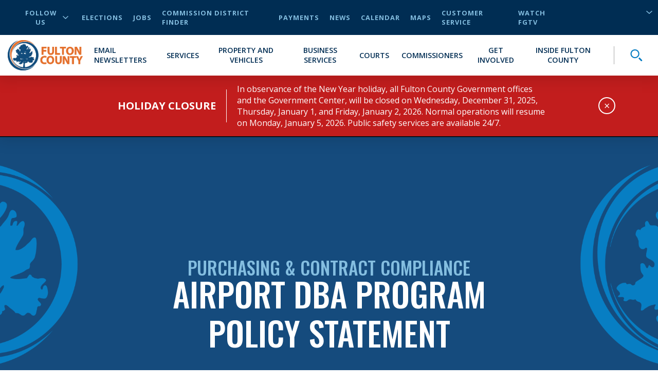

--- FILE ---
content_type: text/css
request_url: https://www.fultoncountyga.gov/Styles/dist/base/base-5439faf97c.css
body_size: 41843
content:
@media print{*{-webkit-print-color-adjust:exact !important}}html{font-size:16px}@media only screen and (max-width: 320px){html{font-size:12px}}body{font-family:'Open Sans', sans-serif;font-weight:400;font-size:16px;line-height:normal}h1,h2,h3,h4,h5,h6{font-family:'Oswald', sans-serif;font-weight:500;text-transform:uppercase;color:#002D53;margin-bottom:20px}h1{font-size:3.5rem}h2{font-size:3.25rem}h3{font-size:2rem}h4{font-size:1.75rem}img{max-width:100%}label{margin:0}a{cursor:pointer;color:#004EA5}@media all and (-ms-high-contrast: none){svg{max-height:1em;max-width:1em}}#scWebEditRibbon{z-index:10000 !important}.main-heading{position:absolute;opacity:0;z-index:-99999}.button-primary{font-family:'Open Sans', sans-serif;font-weight:700;font-size:.9rem;letter-spacing:1px;display:table;border-radius:30px;padding:15px 40px;text-transform:uppercase;text-decoration:none;-webkit-transition:background-color 250ms ease;transition:background-color 250ms ease;background-color:#d34400;color:white;margin:30px auto 0 auto;border:0;cursor:pointer}.button-primary.center{display:table;margin-left:auto;margin-right:auto}.button-primary:hover{color:white;text-decoration:none;background-color:#a03400}@media (min-width: 768px){.container{max-width:750px !important}}@media (min-width: 993px){.container{max-width:970px !important}}@media (min-width: 1200px){.container{max-width:1170px !important}}.cta-primary{font-family:'Open Sans', sans-serif;font-weight:700;color:#d34400;text-transform:uppercase;font-size:20px;cursor:pointer;display:-webkit-box;display:-ms-flexbox;display:flex;-webkit-box-pack:start;-ms-flex-pack:start;justify-content:flex-start;-webkit-box-align:center;-ms-flex-align:center;align-items:center;fill:#d34400}.cta-primary:hover{color:#d34400}.cta-primary svg{height:1em}.cta-primary svg{fill:inherit;height:.75em;margin-left:10px}a:not([href]):not([tabindex]){color:#d34400}a:not([href]):not([tabindex]):hover{color:#d34400;text-decoration:underline}.fulton-dropdown{-webkit-touch-callout:none;-webkit-user-select:none;-moz-user-select:none;-ms-user-select:none;user-select:none;font-family:'Open Sans', sans-serif;font-weight:700;color:#002D53;text-transform:uppercase;display:table;position:relative}.fulton-dropdown.active svg{-webkit-transform:rotate(180deg);-ms-transform:rotate(180deg);transform:rotate(180deg)}.fulton-dropdown.active .dropdown-items{display:block;height:auto}.fulton-dropdown .dropdown-toggle{display:-webkit-box;display:-ms-flexbox;display:flex;-webkit-box-pack:justify;-ms-flex-pack:justify;justify-content:space-between;-webkit-box-align:center;-ms-flex-align:center;align-items:center;padding:5px 20px;cursor:pointer;background-color:white;opacity:.9}.fulton-dropdown .dropdown-toggle:after{content:none}.fulton-dropdown .dropdown-toggle:hover{opacity:1}.fulton-dropdown .dropdown-toggle:hover svg{opacity:1}.fulton-dropdown .dropdown-toggle svg{opacity:.8;width:12px;margin-left:10px}.fulton-dropdown .dropdown-title{font-family:'Open Sans', sans-serif;font-weight:700;color:#002D53;text-transform:uppercase}.fulton-dropdown .dropdown-items{background-color:white;-webkit-box-shadow:0 6px 25px 5px rgba(0,0,0,0.1);box-shadow:0 6px 25px 5px rgba(0,0,0,0.1);display:none;min-width:100%;overflow:hidden;position:absolute;top:100%;height:0;z-index:10;-webkit-transition:height 0.3s ease;transition:height 0.3s ease}.fulton-dropdown .dropdown-items ul{list-style-type:none;padding:0;margin:0}.fulton-dropdown .dropdown-items a,.fulton-dropdown .dropdown-items button{color:#002D53;display:block;padding:5px 20px;text-align:left;width:100%;text-transform:uppercase}.fulton-dropdown .dropdown-items a:hover,.fulton-dropdown .dropdown-items button:hover{background-color:#F2F2F5;color:#097EC2}.title-header{position:relative;position:relative}.title-header:before{content:'';position:absolute;width:100%;top:50%;left:0}.title-header .backdrop{padding:30px;display:table;margin:auto;text-align:center;margin-bottom:20px;position:relative;z-index:1}@media (max-width: 992px){.title-header .backdrop{max-width:80%}}@media (max-width: 767px){.title-header .backdrop{padding:15px}}.title-header .subtitle{display:block;text-align:center;margin-bottom:0;font-size:.875rem}@media (min-width: 768px){.title-header .subtitle{font-size:2rem}}.title-header .title{display:block;text-align:center;margin-bottom:0;font-size:1.5625rem}@media (min-width: 768px){.title-header .title{font-size:3.25rem}}.title-header:before{border-bottom:4px solid #84BEE0}.title-header .backdrop{background-color:#fff}.title-header .subtitle{color:#d34400}.title-header .title{color:#002D53}.theme-dark-blue{background-color:#002D53}.theme-dark-blue .title-header{position:relative;position:relative}.theme-dark-blue .title-header:before{content:'';position:absolute;width:100%;top:50%;left:0}.theme-dark-blue .title-header .backdrop{padding:30px;display:table;margin:auto;text-align:center;margin-bottom:20px;position:relative;z-index:1}@media (max-width: 992px){.theme-dark-blue .title-header .backdrop{max-width:80%}}@media (max-width: 767px){.theme-dark-blue .title-header .backdrop{padding:15px}}.theme-dark-blue .title-header .subtitle{display:block;text-align:center;margin-bottom:0;font-size:.875rem}@media (min-width: 768px){.theme-dark-blue .title-header .subtitle{font-size:2rem}}.theme-dark-blue .title-header .title{display:block;text-align:center;margin-bottom:0;font-size:1.5625rem}@media (min-width: 768px){.theme-dark-blue .title-header .title{font-size:3.25rem}}.theme-dark-blue .title-header:before{border-bottom:4px solid #097EC2}.theme-dark-blue .title-header .backdrop{background-color:#002D53}.theme-dark-blue .title-header .subtitle{color:#84BEE0}.theme-dark-blue .title-header .title{color:#fff}.theme-dark-blue .additionalText{color:white}.theme-light-blue{background-color:#164A7C}.theme-light-blue .title-header{position:relative;position:relative}.theme-light-blue .title-header:before{content:'';position:absolute;width:100%;top:50%;left:0}.theme-light-blue .title-header .backdrop{padding:30px;display:table;margin:auto;text-align:center;margin-bottom:20px;position:relative;z-index:1}@media (max-width: 992px){.theme-light-blue .title-header .backdrop{max-width:80%}}@media (max-width: 767px){.theme-light-blue .title-header .backdrop{padding:15px}}.theme-light-blue .title-header .subtitle{display:block;text-align:center;margin-bottom:0;font-size:.875rem}@media (min-width: 768px){.theme-light-blue .title-header .subtitle{font-size:2rem}}.theme-light-blue .title-header .title{display:block;text-align:center;margin-bottom:0;font-size:1.5625rem}@media (min-width: 768px){.theme-light-blue .title-header .title{font-size:3.25rem}}.theme-light-blue .title-header:before{border-bottom:4px solid #097EC2}.theme-light-blue .title-header .backdrop{background-color:#164A7C}.theme-light-blue .title-header .subtitle{color:#84BEE0}.theme-light-blue .title-header .title{color:#fff}.theme-light-blue .additionalText{color:white}.theme-white{background-color:white}.theme-white .title-header{position:relative;position:relative}.theme-white .title-header:before{content:'';position:absolute;width:100%;top:50%;left:0}.theme-white .title-header .backdrop{padding:30px;display:table;margin:auto;text-align:center;margin-bottom:20px;position:relative;z-index:1}@media (max-width: 992px){.theme-white .title-header .backdrop{max-width:80%}}@media (max-width: 767px){.theme-white .title-header .backdrop{padding:15px}}.theme-white .title-header .subtitle{display:block;text-align:center;margin-bottom:0;font-size:.875rem}@media (min-width: 768px){.theme-white .title-header .subtitle{font-size:2rem}}.theme-white .title-header .title{display:block;text-align:center;margin-bottom:0;font-size:1.5625rem}@media (min-width: 768px){.theme-white .title-header .title{font-size:3.25rem}}.theme-white .title-header:before{border-bottom:4px solid #84BEE0}.theme-white .title-header .backdrop{background-color:#fff}.theme-white .title-header .subtitle{color:#d34400}.theme-white .title-header .title{color:#002D53}.theme-white .additionalText{color:#002D53}.theme-light-gray{background-color:#DDE3E9}.theme-light-gray header{position:relative;position:relative}.theme-light-gray header:before{content:'';position:absolute;width:100%;top:50%;left:0}.theme-light-gray header .backdrop{padding:30px;display:table;margin:auto;text-align:center;margin-bottom:20px;position:relative;z-index:1}@media (max-width: 992px){.theme-light-gray header .backdrop{max-width:80%}}@media (max-width: 767px){.theme-light-gray header .backdrop{padding:15px}}.theme-light-gray header .subtitle{display:block;text-align:center;margin-bottom:0;font-size:.875rem}@media (min-width: 768px){.theme-light-gray header .subtitle{font-size:2rem}}.theme-light-gray header .title{display:block;text-align:center;margin-bottom:0;font-size:1.5625rem}@media (min-width: 768px){.theme-light-gray header .title{font-size:3.25rem}}.theme-light-gray header:before{border-bottom:4px solid #097EC2}.theme-light-gray header .backdrop{background-color:#DDE3E9}.theme-light-gray header .subtitle{color:#d34400}.theme-light-gray header .title{color:#002D53}.theme-light-gray .additionalText{color:#002D53}.theme-med-gray{background-color:#DDE3E9}.theme-med-gray .title-header{position:relative;position:relative}.theme-med-gray .title-header:before{content:'';position:absolute;width:100%;top:50%;left:0}.theme-med-gray .title-header .backdrop{padding:30px;display:table;margin:auto;text-align:center;margin-bottom:20px;position:relative;z-index:1}@media (max-width: 992px){.theme-med-gray .title-header .backdrop{max-width:80%}}@media (max-width: 767px){.theme-med-gray .title-header .backdrop{padding:15px}}.theme-med-gray .title-header .subtitle{display:block;text-align:center;margin-bottom:0;font-size:.875rem}@media (min-width: 768px){.theme-med-gray .title-header .subtitle{font-size:2rem}}.theme-med-gray .title-header .title{display:block;text-align:center;margin-bottom:0;font-size:1.5625rem}@media (min-width: 768px){.theme-med-gray .title-header .title{font-size:3.25rem}}.theme-med-gray .title-header:before{border-bottom:4px solid #84BEE0}.theme-med-gray .title-header .backdrop{background-color:#DDE3E9}.theme-med-gray .title-header .subtitle{color:#d34400}.theme-med-gray .title-header .title{color:#002D53}.theme-med-gray .additionalText{color:#002D53}.newsletter-signup{padding:50px 0;text-align:center}.newsletter-signup .intro{padding:0 15px;font-size:24px;color:white;margin:0 auto 40px auto;max-width:800px}.newsletter-signup form{max-width:800px;margin:auto}.newsletter-signup form label,.newsletter-signup form input{display:block;text-align:left}.newsletter-signup form label{color:white;text-transform:uppercase;margin:10px 0}.newsletter-signup form input{width:100%;padding:10px 20px;border:0;color:#055D91;font-size:22px;-webkit-box-shadow:0 6px 25px 5px rgba(0,0,0,0.1);box-shadow:0 6px 25px 5px rgba(0,0,0,0.1)}.newsletter-signup form input::-webkit-input-placeholder{font-style:italic;color:#505050}.newsletter-signup form input::-moz-placeholder{font-style:italic;color:#505050}.newsletter-signup form input:-ms-input-placeholder{font-style:italic;color:#505050}.newsletter-signup form input::-ms-input-placeholder{font-style:italic;color:#505050}.newsletter-signup form input::placeholder{font-style:italic;color:#505050}.newsletter-signup form input::-webkit-input-placeholder{font-style:italic;color:#505050}.newsletter-signup form input::-moz-placeholder{font-style:italic;color:#505050}.newsletter-signup form input:-ms-input-placeholder{font-style:italic;color:#505050}.newsletter-signup form input:-moz-placeholder{font-style:italic;color:#505050}.newsletter-signup form textarea{width:100%;padding:10px 20px;border:0;color:#055D91;font-size:22px;-webkit-box-shadow:0 6px 25px 5px rgba(0,0,0,0.1);box-shadow:0 6px 25px 5px rgba(0,0,0,0.1)}.newsletter-signup form textarea::-webkit-input-placeholder{font-style:italic;color:#505050}.newsletter-signup form textarea::-moz-placeholder{font-style:italic;color:#505050}.newsletter-signup form textarea:-ms-input-placeholder{font-style:italic;color:#505050}.newsletter-signup form textarea::-ms-input-placeholder{font-style:italic;color:#505050}.newsletter-signup form textarea::placeholder{font-style:italic;color:#505050}.newsletter-signup form textarea::-webkit-input-placeholder{font-style:italic;color:#505050}.newsletter-signup form textarea::-moz-placeholder{font-style:italic;color:#505050}.newsletter-signup form textarea:-ms-input-placeholder{font-style:italic;color:#505050}.newsletter-signup form textarea:-moz-placeholder{font-style:italic;color:#505050}.newsletter-signup form select{width:100%;padding:10px 20px;border:0;color:#055D91;font-size:22px;-webkit-box-shadow:0 6px 25px 5px rgba(0,0,0,0.1);box-shadow:0 6px 25px 5px rgba(0,0,0,0.1)}.newsletter-signup form select::-webkit-input-placeholder{font-style:italic;color:#505050}.newsletter-signup form select::-moz-placeholder{font-style:italic;color:#505050}.newsletter-signup form select:-ms-input-placeholder{font-style:italic;color:#505050}.newsletter-signup form select::-ms-input-placeholder{font-style:italic;color:#505050}.newsletter-signup form select::placeholder{font-style:italic;color:#505050}.newsletter-signup form select::-webkit-input-placeholder{font-style:italic;color:#505050}.newsletter-signup form select::-moz-placeholder{font-style:italic;color:#505050}.newsletter-signup form select:-ms-input-placeholder{font-style:italic;color:#505050}.newsletter-signup form select:-moz-placeholder{font-style:italic;color:#505050}.newsletter-signup form input[type=checkbox]{margin:auto 10px auto 0;position:relative;display:inline-block;-webkit-transform:translateY(25%);-ms-transform:translateY(25%);transform:translateY(25%);opacity:1;z-index:2;height:25px;width:25px;cursor:pointer;-webkit-box-shadow:none;box-shadow:none}.newsletter-signup form input[type=checkbox]:after{content:"";position:absolute;height:100%;width:100%;border:solid 2px white;background-color:#164A7C}.newsletter-signup form input[type=checkbox]:before{-webkit-transform:scale(0);-ms-transform:scale(0);transform:scale(0);-webkit-transition:-webkit-transform 0.3s;transition:-webkit-transform 0.3s;transition:transform 0.3s;transition:transform 0.3s, -webkit-transform 0.3s;content:"";position:absolute;height:100%;width:100%;background-image:url(/dist/img/svg/icon-check-white.svg);background-repeat:no-repeat;background-position:center;background-size:16px 16px;z-index:1}.newsletter-signup form input[type=checkbox]:checked:before{-webkit-transform:scale(1);-ms-transform:scale(1);transform:scale(1);-webkit-transition:-webkit-transform 0.3s;transition:-webkit-transform 0.3s;transition:transform 0.3s;transition:transform 0.3s, -webkit-transform 0.3s}@supports (-webkit-overflow-scrolling: touch){.newsletter-signup form input[type=checkbox]:after,.newsletter-signup form input[type=checkbox]:before{display:none}}.newsletter-signup form input[type=radio]{margin:auto 10px auto 0;position:relative;display:inline-block;-webkit-transform:translateY(25%);-ms-transform:translateY(25%);transform:translateY(25%);opacity:1;z-index:2;height:25px;width:25px;cursor:pointer;margin:0 10px 0 0;-webkit-box-shadow:none;box-shadow:none}.newsletter-signup form input[type=radio]:after{content:"";position:absolute;height:100%;width:100%;border:solid 2px white;background-color:#164A7C;border-radius:50%;-webkit-box-shadow:0 6px 25px 5px rgba(0,0,0,0.1);box-shadow:0 6px 25px 5px rgba(0,0,0,0.1)}.newsletter-signup form input[type=radio]:before{-webkit-transform:scale(0) translate(-50%, -50%);-ms-transform:scale(0) translate(-50%, -50%);transform:scale(0) translate(-50%, -50%);content:"";position:absolute;height:40%;width:40%;top:50%;left:50%;background-color:white;z-index:1;border-radius:50%}.newsletter-signup form input[type=radio]:checked:before{-webkit-transform:scale(1) translate(-50%, -50%);-ms-transform:scale(1) translate(-50%, -50%);transform:scale(1) translate(-50%, -50%)}@supports (-webkit-overflow-scrolling: touch){.newsletter-signup form input[type=radio]:after,.newsletter-signup form input[type=radio]:before{display:none}}.newsletter-signup form p{color:white;margin:10px 0}.newsletter-signup form div.inline{text-align:left}.newsletter-signup form div.inline label{display:inline}.newsletter-signup form div.inline label:not(:empty){margin-right:10px}.newsletter-signup form button,.newsletter-signup form input[type=submit]{font-family:'Open Sans', sans-serif;font-weight:700;font-size:.9rem;letter-spacing:1px;display:table;border-radius:30px;padding:15px 40px;text-transform:uppercase;text-decoration:none;-webkit-transition:background-color 250ms ease;transition:background-color 250ms ease;margin-top:50px;margin:50px auto 0 auto;width:auto;cursor:pointer;border:none;background-color:#d34400;color:white}.newsletter-signup form button.center,.newsletter-signup form input[type=submit].center{display:table;margin-left:auto;margin-right:auto}.newsletter-signup form button:disabled,.newsletter-signup form input[type=submit]:disabled{background-color:#A7A7A7;color:#002D53;cursor:not-allowed}.newsletter-signup form .captcha{width:100%}@media screen and (min-width: 768px){.newsletter-signup form .captcha{max-width:304px;margin:auto}}.newsletter-signup form .captcha .g-recaptcha{display:-webkit-box;display:-ms-flexbox;display:flex;-webkit-box-pack:center;-ms-flex-pack:center;justify-content:center;margin-bottom:10px}.newsletter-signup input.input-validation-error{color:#d23131;border:4px solid #d23131;outline:none}.newsletter-signup .field-validation-error{font-family:'Open Sans', sans-serif;font-weight:700;color:white;background-color:#d23131;display:block;text-align:left;padding:0 4px 4px 4px;font-size:14px;text-transform:uppercase}.newsletter-signup .field-validation-error span{color:white}.newsletter-signup.theme-white .intro,.newsletter-signup.theme-white label,.newsletter-signup.theme-white p{color:#002D53}.newsletter-signup.theme-white input[type=checkbox]:after{border:solid 2px #002D53;background-color:white}.newsletter-signup.theme-white input[type=checkbox]:before{background-image:url(/dist/img/svg/icon-check-dark-blue.svg)}.newsletter-signup.theme-white input[type=radio]:after{border:solid 2px #002D53;background-color:white}.newsletter-signup.theme-white input[type=radio]:before{background-color:#002D53}.newsletter-signup.theme-light-gray .intro,.newsletter-signup.theme-light-gray label,.newsletter-signup.theme-light-gray p,.newsletter-signup.theme-med-gray .intro,.newsletter-signup.theme-med-gray label,.newsletter-signup.theme-med-gray p{color:#002D53}.newsletter-signup.theme-light-gray input[type=checkbox]:after,.newsletter-signup.theme-med-gray input[type=checkbox]:after{border:solid 2px #002D53;background-color:#DDE3E9}.newsletter-signup.theme-light-gray input[type=checkbox]:before,.newsletter-signup.theme-med-gray input[type=checkbox]:before{background-image:url(/dist/img/svg/icon-check-dark-blue.svg)}.newsletter-signup.theme-light-gray input[type=radio]:after,.newsletter-signup.theme-med-gray input[type=radio]:after{border:solid 2px #002D53;background-color:#DDE3E9}.newsletter-signup.theme-light-gray input[type=radio]:before,.newsletter-signup.theme-med-gray input[type=radio]:before{background-color:#002D53}.newsletter-signup.theme-dark-blue input[type=checkbox]:after{border:solid 2px white;background-color:#002D53}.newsletter-signup.theme-dark-blue input[type=checkbox]:before{background-image:url(/dist/img/svg/icon-check-white.svg)}.newsletter-signup.theme-dark-blue input[type=radio]:after{border:solid 2px white;background-color:#002D53}.newsletter-signup.theme-dark-blue input[type=radio]:before{background-color:white}input.input-validation-error{color:#d23131;border:4px solid #d23131;outline:none}.field-validation-error{font-family:'Open Sans', sans-serif;font-weight:700;color:white;background-color:#d23131;display:block;text-align:left;padding:0 4px 4px 4px;font-size:14px;text-transform:uppercase}.field-validation-error span{color:white}>a{color:#ee44aa}.primary{background-color:#ee44aa !important;border-color:#ee44aa !important}.primary--text{color:#ee44aa !important;caret-color:#ee44aa !important}.primary.lighten-5{background-color:#ffd9ff !important;border-color:#ffd9ff !important}.primary--text.text--lighten-5{color:#ffd9ff !important;caret-color:#ffd9ff !important}.primary.lighten-4{background-color:#ffbcff !important;border-color:#ffbcff !important}.primary--text.text--lighten-4{color:#ffbcff !important;caret-color:#ffbcff !important}.primary.lighten-3{background-color:#ff9efe !important;border-color:#ff9efe !important}.primary--text.text--lighten-3{color:#ff9efe !important;caret-color:#ff9efe !important}.primary.lighten-2{background-color:#ff81e1 !important;border-color:#ff81e1 !important}.primary--text.text--lighten-2{color:#ff81e1 !important;caret-color:#ff81e1 !important}.primary.lighten-1{background-color:#ff63c5 !important;border-color:#ff63c5 !important}.primary--text.text--lighten-1{color:#ff63c5 !important;caret-color:#ff63c5 !important}.primary.darken-1{background-color:#d01d8f !important;border-color:#d01d8f !important}.primary--text.text--darken-1{color:#d01d8f !important;caret-color:#d01d8f !important}.primary.darken-2{background-color:#b20076 !important;border-color:#b20076 !important}.primary--text.text--darken-2{color:#b20076 !important;caret-color:#b20076 !important}.primary.darken-3{background-color:#94005d !important;border-color:#94005d !important}.primary--text.text--darken-3{color:#94005d !important;caret-color:#94005d !important}.primary.darken-4{background-color:#770045 !important;border-color:#770045 !important}.primary--text.text--darken-4{color:#770045 !important;caret-color:#770045 !important}.secondary{background-color:#424242 !important;border-color:#424242 !important}.secondary--text{color:#424242 !important;caret-color:#424242 !important}.secondary.lighten-5{background-color:#c1c1c1 !important;border-color:#c1c1c1 !important}.secondary--text.text--lighten-5{color:#c1c1c1 !important;caret-color:#c1c1c1 !important}.secondary.lighten-4{background-color:#a6a6a6 !important;border-color:#a6a6a6 !important}.secondary--text.text--lighten-4{color:#a6a6a6 !important;caret-color:#a6a6a6 !important}.secondary.lighten-3{background-color:#8b8b8b !important;border-color:#8b8b8b !important}.secondary--text.text--lighten-3{color:#8b8b8b !important;caret-color:#8b8b8b !important}.secondary.lighten-2{background-color:#727272 !important;border-color:#727272 !important}.secondary--text.text--lighten-2{color:#727272 !important;caret-color:#727272 !important}.secondary.lighten-1{background-color:#595959 !important;border-color:#595959 !important}.secondary--text.text--lighten-1{color:#595959 !important;caret-color:#595959 !important}.secondary.darken-1{background-color:#2c2c2c !important;border-color:#2c2c2c !important}.secondary--text.text--darken-1{color:#2c2c2c !important;caret-color:#2c2c2c !important}.secondary.darken-2{background-color:#171717 !important;border-color:#171717 !important}.secondary--text.text--darken-2{color:#171717 !important;caret-color:#171717 !important}.secondary.darken-3{background-color:#000000 !important;border-color:#000000 !important}.secondary--text.text--darken-3{color:#000000 !important;caret-color:#000000 !important}.secondary.darken-4{background-color:#000000 !important;border-color:#000000 !important}.secondary--text.text--darken-4{color:#000000 !important;caret-color:#000000 !important}.accent{background-color:#82b1ff !important;border-color:#82b1ff !important}.accent--text{color:#82b1ff !important;caret-color:#82b1ff !important}.accent.lighten-5{background-color:#ffffff !important;border-color:#ffffff !important}.accent--text.text--lighten-5{color:#ffffff !important;caret-color:#ffffff !important}.accent.lighten-4{background-color:#f8ffff !important;border-color:#f8ffff !important}.accent--text.text--lighten-4{color:#f8ffff !important;caret-color:#f8ffff !important}.accent.lighten-3{background-color:#daffff !important;border-color:#daffff !important}.accent--text.text--lighten-3{color:#daffff !important;caret-color:#daffff !important}.accent.lighten-2{background-color:#bce8ff !important;border-color:#bce8ff !important}.accent--text.text--lighten-2{color:#bce8ff !important;caret-color:#bce8ff !important}.accent.lighten-1{background-color:#9fccff !important;border-color:#9fccff !important}.accent--text.text--lighten-1{color:#9fccff !important;caret-color:#9fccff !important}.accent.darken-1{background-color:#6596e2 !important;border-color:#6596e2 !important}.accent--text.text--darken-1{color:#6596e2 !important;caret-color:#6596e2 !important}.accent.darken-2{background-color:#467dc6 !important;border-color:#467dc6 !important}.accent--text.text--darken-2{color:#467dc6 !important;caret-color:#467dc6 !important}.accent.darken-3{background-color:#2364aa !important;border-color:#2364aa !important}.accent--text.text--darken-3{color:#2364aa !important;caret-color:#2364aa !important}.accent.darken-4{background-color:#004c90 !important;border-color:#004c90 !important}.accent--text.text--darken-4{color:#004c90 !important;caret-color:#004c90 !important}.error{background-color:#ff5252 !important;border-color:#ff5252 !important}.error--text{color:#ff5252 !important;caret-color:#ff5252 !important}.error.lighten-5{background-color:#ffe4d5 !important;border-color:#ffe4d5 !important}.error--text.text--lighten-5{color:#ffe4d5 !important;caret-color:#ffe4d5 !important}.error.lighten-4{background-color:#ffc6b9 !important;border-color:#ffc6b9 !important}.error--text.text--lighten-4{color:#ffc6b9 !important;caret-color:#ffc6b9 !important}.error.lighten-3{background-color:#ffa99e !important;border-color:#ffa99e !important}.error--text.text--lighten-3{color:#ffa99e !important;caret-color:#ffa99e !important}.error.lighten-2{background-color:#ff8c84 !important;border-color:#ff8c84 !important}.error--text.text--lighten-2{color:#ff8c84 !important;caret-color:#ff8c84 !important}.error.lighten-1{background-color:#ff6f6a !important;border-color:#ff6f6a !important}.error--text.text--lighten-1{color:#ff6f6a !important;caret-color:#ff6f6a !important}.error.darken-1{background-color:#df323b !important;border-color:#df323b !important}.error--text.text--darken-1{color:#df323b !important;caret-color:#df323b !important}.error.darken-2{background-color:#bf0025 !important;border-color:#bf0025 !important}.error--text.text--darken-2{color:#bf0025 !important;caret-color:#bf0025 !important}.error.darken-3{background-color:#9f0010 !important;border-color:#9f0010 !important}.error--text.text--darken-3{color:#9f0010 !important;caret-color:#9f0010 !important}.error.darken-4{background-color:#800000 !important;border-color:#800000 !important}.error--text.text--darken-4{color:#800000 !important;caret-color:#800000 !important}.info{background-color:#2196f3 !important;border-color:#2196f3 !important}.info--text{color:#2196f3 !important;caret-color:#2196f3 !important}.info.lighten-5{background-color:#d4ffff !important;border-color:#d4ffff !important}.info--text.text--lighten-5{color:#d4ffff !important;caret-color:#d4ffff !important}.info.lighten-4{background-color:#b5ffff !important;border-color:#b5ffff !important}.info--text.text--lighten-4{color:#b5ffff !important;caret-color:#b5ffff !important}.info.lighten-3{background-color:#95e8ff !important;border-color:#95e8ff !important}.info--text.text--lighten-3{color:#95e8ff !important;caret-color:#95e8ff !important}.info.lighten-2{background-color:#75ccff !important;border-color:#75ccff !important}.info--text.text--lighten-2{color:#75ccff !important;caret-color:#75ccff !important}.info.lighten-1{background-color:#51b0ff !important;border-color:#51b0ff !important}.info--text.text--lighten-1{color:#51b0ff !important;caret-color:#51b0ff !important}.info.darken-1{background-color:#007cd6 !important;border-color:#007cd6 !important}.info--text.text--darken-1{color:#007cd6 !important;caret-color:#007cd6 !important}.info.darken-2{background-color:#0064ba !important;border-color:#0064ba !important}.info--text.text--darken-2{color:#0064ba !important;caret-color:#0064ba !important}.info.darken-3{background-color:#004d9f !important;border-color:#004d9f !important}.info--text.text--darken-3{color:#004d9f !important;caret-color:#004d9f !important}.info.darken-4{background-color:#003784 !important;border-color:#003784 !important}.info--text.text--darken-4{color:#003784 !important;caret-color:#003784 !important}.success{background-color:#4caf50 !important;border-color:#4caf50 !important}.success--text{color:#4caf50 !important;caret-color:#4caf50 !important}.success.lighten-5{background-color:#dcffd6 !important;border-color:#dcffd6 !important}.success--text.text--lighten-5{color:#dcffd6 !important;caret-color:#dcffd6 !important}.success.lighten-4{background-color:#beffba !important;border-color:#beffba !important}.success--text.text--lighten-4{color:#beffba !important;caret-color:#beffba !important}.success.lighten-3{background-color:#a2ff9e !important;border-color:#a2ff9e !important}.success--text.text--lighten-3{color:#a2ff9e !important;caret-color:#a2ff9e !important}.success.lighten-2{background-color:#85e783 !important;border-color:#85e783 !important}.success--text.text--lighten-2{color:#85e783 !important;caret-color:#85e783 !important}.success.lighten-1{background-color:#69cb69 !important;border-color:#69cb69 !important}.success--text.text--lighten-1{color:#69cb69 !important;caret-color:#69cb69 !important}.success.darken-1{background-color:#2d9437 !important;border-color:#2d9437 !important}.success--text.text--darken-1{color:#2d9437 !important;caret-color:#2d9437 !important}.success.darken-2{background-color:#00791e !important;border-color:#00791e !important}.success--text.text--darken-2{color:#00791e !important;caret-color:#00791e !important}.success.darken-3{background-color:#006000 !important;border-color:#006000 !important}.success--text.text--darken-3{color:#006000 !important;caret-color:#006000 !important}.success.darken-4{background-color:#004700 !important;border-color:#004700 !important}.success--text.text--darken-4{color:#004700 !important;caret-color:#004700 !important}.warning{background-color:#ffc107 !important;border-color:#ffc107 !important}.warning--text{color:#ffc107 !important;caret-color:#ffc107 !important}.warning.lighten-5{background-color:#ffffae !important;border-color:#ffffae !important}.warning--text.text--lighten-5{color:#ffffae !important;caret-color:#ffffae !important}.warning.lighten-4{background-color:#ffff91 !important;border-color:#ffff91 !important}.warning--text.text--lighten-4{color:#ffff91 !important;caret-color:#ffff91 !important}.warning.lighten-3{background-color:#ffff74 !important;border-color:#ffff74 !important}.warning--text.text--lighten-3{color:#ffff74 !important;caret-color:#ffff74 !important}.warning.lighten-2{background-color:#fff956 !important;border-color:#fff956 !important}.warning--text.text--lighten-2{color:#fff956 !important;caret-color:#fff956 !important}.warning.lighten-1{background-color:#ffdd37 !important;border-color:#ffdd37 !important}.warning--text.text--lighten-1{color:#ffdd37 !important;caret-color:#ffdd37 !important}.warning.darken-1{background-color:#e0a600 !important;border-color:#e0a600 !important}.warning--text.text--darken-1{color:#e0a600 !important;caret-color:#e0a600 !important}.warning.darken-2{background-color:#c18c00 !important;border-color:#c18c00 !important}.warning--text.text--darken-2{color:#c18c00 !important;caret-color:#c18c00 !important}.warning.darken-3{background-color:#a27300 !important;border-color:#a27300 !important}.warning--text.text--darken-3{color:#a27300 !important;caret-color:#a27300 !important}.warning.darken-4{background-color:#855a00 !important;border-color:#855a00 !important}.warning--text.text--darken-4{color:#855a00 !important;caret-color:#855a00 !important}.accordion{-webkit-transition:height .5s;transition:height .5s;overflow:hidden}.accordion.active{height:auto}.basic-callout{background-color:white;-webkit-box-shadow:0 6px 25px 5px rgba(0,0,0,0.1);box-shadow:0 6px 25px 5px rgba(0,0,0,0.1);margin-bottom:30px;padding:20px}.basic-callout a{font-weight:700;font-size:20px;position:relative;text-transform:uppercase}.basic-callout .title-img{position:relative}.basic-callout .title-img img{width:100%}.basic-callout .title-img .overlay{position:absolute;bottom:0;left:0;width:100%;padding:85px 15px 15px 15px;background:#000;background:#000;background:-webkit-gradient(linear, left bottom, left top, color-stop(22%, #000), to(rgba(255,255,255,0)));background:linear-gradient(0deg, #000 22%, rgba(255,255,255,0) 100%);filter:progid:DXImageTransform.Microsoft.gradient(startColorstr="#000000",endColorstr="#ffffff",GradientType=1)}.basic-callout .title-img .overlay a{text-transform:uppercase;color:white}.basic-callout .callout-text{padding:15px 0 0 0}.basic-callout .callout-text .detail{color:#505050;font-size:20px}.basic-callout .callout-text a{font-family:'Open Sans', sans-serif;font-weight:700;color:#d34400;text-transform:uppercase;font-size:20px;cursor:pointer}.basic-callout .callout-text a:hover{color:#d34400}.basic-callout .callout-text a svg{height:1em}.basic-callout .callout-text a svg{height:.75em}.main.col-lg-8 .bios-section{padding-top:0;background-color:transparent}.main.col-lg-8 .bios-section .container{padding:0}@media (min-width: 993px){.main.col-lg-8 .bios-section .bios-section__featured-message{grid-column:1 / -1;width:100%;padding:0 30px 30px 0;-webkit-box-shadow:none;box-shadow:none}.main.col-lg-8 .bios-section .bios-section__featured .bio-card{grid-column:1 / -1;width:100%}.main.col-lg-8 .bios-section .bios-section__featured .bio-card__content{-webkit-box-orient:horizontal;-webkit-box-direction:normal;-ms-flex-direction:row;flex-direction:row}.main.col-lg-8 .bios-section .bios-section__featured .bio-card__photo{border:0;margin:0;width:50%;display:inline-block}.main.col-lg-8 .bios-section .bios-section__featured .bio-card__frame{width:auto;max-width:300px}.main.col-lg-8 .bios-section .bios-section__featured .bio-card__details{width:50%;display:inline-block;text-align:left;padding-top:100px;padding-left:25px}.main.col-lg-8 .bios-section .bios-section__featured .bio-card__details a{-webkit-box-pack:start;-ms-flex-pack:start;justify-content:flex-start}.main.col-lg-8 .bios-section .bios-section__featured .bio-card__more-info{height:120px;width:120px}.main.col-lg-8 .bios-section .bios-section__grid{grid-template-columns:1fr 1fr;gap:60px}}.bios-section{padding:60px 0}.bios-section .container{padding:0 15px}@media (min-width: 993px){.bios-section .container{padding:0}}.bios-section__featured-message{background-color:white;-webkit-box-shadow:0 6px 25px 5px rgba(0,0,0,0.1);box-shadow:0 6px 25px 5px rgba(0,0,0,0.1);padding:30px;display:-webkit-box;display:-ms-flexbox;display:flex;-webkit-box-orient:vertical;-webkit-box-direction:normal;-ms-flex-direction:column;flex-direction:column}.bios-section__featured-message .description{color:#505050;font-size:22px;margin-bottom:20px}.bios-section__featured-message .description p{color:#505050;font-size:22px}.bios-section__featured-message .description a{font-family:'Open Sans', sans-serif;font-weight:700;color:#d34400;text-transform:uppercase;font-size:20px;cursor:pointer;display:-webkit-inline-box;display:-ms-inline-flexbox;display:inline-flex;-webkit-box-align:center;-ms-flex-align:center;align-items:center;fill:#d34400;position:relative}.bios-section__featured-message .description a:hover{color:#d34400}.bios-section__featured-message .description a svg{height:1em}.bios-section__featured-message .description a:after{content:'';background-image:url(/dist/img/svg/icon-arrow-right-orange.svg);background-size:contain;background-repeat:no-repeat;height:16px;width:16px;margin-left:10px}.bios-section__featured-message .cta-primary{margin-top:auto}.bios-section__featured{display:grid;gap:25px;-webkit-transition:gap 250ms ease;transition:gap 250ms ease}@media (min-width: 768px){.bios-section__featured{grid-template-columns:1fr 1fr}.bios-section__featured .bios-section__featured-message{grid-column:1 / -1;width:100%}.bios-section__featured .bios-section__featured-message+.bio-card,.bios-section__featured .bio-card:first-child{grid-column:1 / -1;width:100%}}@media (min-width: 993px){.bios-section__featured{grid-template-columns:1fr 1fr 1fr;gap:40px}.bios-section__featured .bios-section__featured-message{grid-column:1 / 3}.bios-section__featured .bios-section__featured-message+.bio-card,.bios-section__featured .bio-card:first-child{grid-column:3 / 4}}@media (min-width: 1200px){.bios-section__featured{gap:60px}}.bios-section__grid{display:grid;gap:25px;-webkit-transition:gap 250ms ease;transition:gap 250ms ease}@media (min-width: 768px){.bios-section__grid{grid-template-columns:1fr 1fr}}@media (min-width: 993px){.bios-section__grid{grid-template-columns:1fr 1fr 1fr;gap:40px}}@media (min-width: 1200px){.bios-section__grid{gap:60px}}.bio-card{background-color:white;-webkit-box-shadow:0 6px 25px 5px rgba(0,0,0,0.1);box-shadow:0 6px 25px 5px rgba(0,0,0,0.1)}.bio-card__content{height:100%;text-align:center;display:-webkit-box;display:-ms-flexbox;display:flex;-webkit-box-orient:vertical;-webkit-box-direction:normal;-ms-flex-direction:column;flex-direction:column;position:relative;overflow:hidden;-webkit-transition:background-color 250ms ease;transition:background-color 250ms ease;padding:15px}@media (min-width: 993px){.bio-card__content{padding:30px}}.bio-card__content-front{z-index:1;-webkit-transition-delay:350ms;transition-delay:350ms}.bio-card__photo,.bio-card__details{opacity:1;-webkit-transition:opacity 250ms ease;transition:opacity 250ms ease}.bio-card__photo{margin-bottom:20px;padding:9px 9px 20px 9px;border-bottom:1px solid #d34400}@media (min-width: 993px){.bio-card__photo{padding-bottom:20px}}.bio-card__frame{background-size:cover;background-position:center center;background-repeat:no-repeat;border-radius:100%;overflow:hidden;max-width:200px;margin:0 auto;border:3px solid #fff;width:100%}.bio-card__frame:after{content:'';display:block;padding-bottom:calc(1 * 100%)}@media (min-width: 768px){.bio-card__frame{width:60%}}.bio-card__details{display:-webkit-box;display:-ms-flexbox;display:flex;-webkit-box-orient:vertical;-webkit-box-direction:normal;-ms-flex-direction:column;flex-direction:column;-webkit-box-flex:1;-ms-flex-positive:1;flex-grow:1}.bio-card__details .cta-primary{-webkit-box-pack:center;-ms-flex-pack:center;justify-content:center;margin-top:auto;margin-right:20px}.bio-card__name{font-size:1.5rem;margin-bottom:0}@media (min-width: 993px){.bio-card__name{font-size:2rem}}.bio-card__position{color:#505050;font-size:1.25rem;margin-bottom:15px;line-height:1}@media (min-width: 993px){.bio-card__position{font-size:1.5rem}}.bio-card__content-back{position:absolute;top:0;left:0;width:100%;height:100%;padding:30px;opacity:0;-webkit-transition:opacity 250ms ease;transition:opacity 250ms ease;-webkit-transition-delay:350ms;transition-delay:350ms;z-index:-1}.bio-card__summary{opacity:0;color:#fff;display:-webkit-box;display:-ms-flexbox;display:flex;-webkit-box-orient:vertical;-webkit-box-direction:normal;-ms-flex-direction:column;flex-direction:column;font-size:0.875rem;height:100%;text-align:left;-webkit-transition:opacity 250ms ease;transition:opacity 250ms ease}@media (min-width: 993px){.bio-card__summary{font-size:1rem}}.bio-card__summary .cta-primary{margin-top:auto;margin-right:20px;color:#fff;fill:#fff}.bio-card__summary .cta-primary:hover,.bio-card__summary .cta-primary:focus-visible{color:#fff;text-decoration:underline}.bio-card.active .bio-card__content-front{pointer-events:none}.bio-card.active .bio-card__photo,.bio-card.active .bio-card__details{opacity:0}.bio-card.active .bio-card__content-back{opacity:1;z-index:2}.bio-card.active .bio-card__summary{opacity:1}.bio-card.active .bio-card__more-info{-webkit-transform:scale(23);-ms-transform:scale(23);transform:scale(23)}.bio-card.active .bio-card__close-info{opacity:1}.bio-card.active .bio-card__icon--close{fill:#164A7C}.bio-card.active .bio-card__icon--info svg{fill:#164A7C;opacity:0}.bio-card__icon{background-color:transparent;border:none;outline:0;opacity:1;padding:0;fill:#fff;position:absolute;-webkit-transition:opacity 250ms ease;transition:opacity 250ms ease;-webkit-transition-delay:350ms;transition-delay:350ms}.bio-card__icon svg{-webkit-transition:opacity 250ms ease;transition:opacity 250ms ease;-webkit-transition-delay:700ms;transition-delay:700ms}.bio-card__icon:focus,.bio-card__icon:active{outline:0}.bio-card__icon--info{top:7px;left:14px}.bio-card__icon--info svg{width:15px;height:15px}@media (min-width: 993px){.bio-card__icon--info{top:18px;left:24px}.bio-card__icon--info svg{height:25px;width:25px}}.bio-card__icon--close{left:15px;top:10px}.bio-card__icon--close svg{height:12px;width:12px}@media (min-width: 993px){.bio-card__icon--close{left:25px;top:20px}.bio-card__icon--close svg{fill:#164A7C;height:15px;width:15px}}.bio-card__more-info,.bio-card__close-info{height:70px;width:70px;border-radius:100%;background-color:#164A7C;position:absolute;right:0;bottom:0;-webkit-transform:translate(50%, 50%);-ms-transform:translate(50%, 50%);transform:translate(50%, 50%);cursor:pointer;-webkit-transition:-webkit-transform 350ms ease;transition:-webkit-transform 350ms ease;transition:transform 350ms ease;transition:transform 350ms ease, -webkit-transform 350ms ease;-webkit-transition-delay:250ms;transition-delay:250ms}.bio-card__more-info:hover,.bio-card__more-info:focus-within,.bio-card__close-info:hover,.bio-card__close-info:focus-within{outline:3px solid #84BEE0;outline-offset:2px}.bio-card__more-info:has(.bio-card__icon:active),.bio-card__close-info:has(.bio-card__icon:active){outline:0}@media (min-width: 993px){.bio-card__more-info,.bio-card__close-info{height:110px;width:110px}}.bio-card__close-info{background-color:#84BEE0;-webkit-transform:translate(50%, 50%);-ms-transform:translate(50%, 50%);transform:translate(50%, 50%);opacity:0;-webkit-transition:opacity 250ms ease;transition:opacity 250ms ease;-webkit-transition-delay:350ms;transition-delay:350ms}.breadcrumbs{margin:0;padding:20px 0}.breadcrumbs ul{padding:0;margin:0}.breadcrumbs ul li{font-family:'Open Sans', sans-serif;font-weight:700;display:inline-block;padding-right:10px;padding-bottom:10px;font-size:14px}.breadcrumbs ul li a{color:#002D53;position:relative;padding-right:20px}.breadcrumbs ul li a::after{display:block;border-style:solid;border-width:1px 1px 0 0;content:'';height:.5em;width:.5em;-webkit-transform:rotate(-45deg);-ms-transform:rotate(-45deg);transform:rotate(-45deg);position:absolute;top:50%;right:0;-webkit-transform:rotate(45deg) translate(-50%, calc(-50% + 3px));-ms-transform:rotate(45deg) translate(-50%, calc(-50% + 3px));transform:rotate(45deg) translate(-50%, calc(-50% + 3px))}.breadcrumbs ul li:last-of-type{color:#d34400}.breadcrumbs ul li:last-of-type:after{display:none}.contact-card{background-color:white;-webkit-box-shadow:0 6px 25px 5px rgba(0,0,0,0.1);box-shadow:0 6px 25px 5px rgba(0,0,0,0.1);padding:20px;height:auto;display:-webkit-box;display:-ms-flexbox;display:flex;-webkit-box-orient:vertical;-webkit-box-direction:normal;-ms-flex-direction:column;flex-direction:column;margin-bottom:30px}.contact-card .title{margin:0;border-bottom:solid 1px #A7A7A7;padding:0 0 15px 0;margin-bottom:15px}.contact-card .subtitle{color:#505050;font-size:22px;padding-bottom:15px;font-family:'Open Sans', sans-serif;font-weight:400}.contact-card .contact-links{margin-top:auto}.contact-card .contact-links img{max-height:35px;max-width:35px}@media all and (-ms-high-contrast: none){.contact-card .contact-links img{height:35px}}.contact-card .contact-links .contact-link{display:-webkit-box;display:-ms-flexbox;display:flex;-webkit-box-orient:horizontal;-webkit-box-direction:normal;-ms-flex-direction:row;flex-direction:row;width:100%;color:#002D53;font-size:16px;font-weight:700;padding-bottom:25px;word-break:break-word}.contact-card .contact-links .contact-link div{position:relative;padding-left:15px;margin:auto 0}.contact-card .contact-links .contact-link.website{color:#d34400;text-transform:uppercase}.contact-card .contact-links .contact-link.website svg{width:20px;height:15px;margin:auto 0;fill:#d34400}.contact-card .contact-links .social-icons{border-top:1px solid #A7A7A7;padding-top:15px}.contact-card .contact-links .social-icons .social{padding-right:15px}.contact-card-container{display:-webkit-box;display:-ms-flexbox;display:flex;-webkit-box-orient:vertical;-webkit-box-direction:normal;-ms-flex-direction:column;flex-direction:column}@media all and (-ms-high-contrast: none){.contact-card-container{display:block;padding-bottom:30px}}.contact-card-container .contact-card{-webkit-box-flex:1;-ms-flex:1;flex:1}@media all and (-ms-high-contrast: none){.contact-card-container .contact-card{height:100%}}.contact-info-table{padding-bottom:100px}.contact-info-table table{width:100%;background-color:white;-webkit-box-shadow:0 6px 25px 5px rgba(0,0,0,0.1);box-shadow:0 6px 25px 5px rgba(0,0,0,0.1)}@media (max-width: 992px){.contact-info-table table{overflow-x:auto;padding:0;display:block}}@media (max-width: 992px){.contact-info-table table tbody{min-width:500px;display:block}}.contact-info-table table tr{width:100%;display:-webkit-box;display:-ms-flexbox;display:flex;-webkit-box-orient:horizontal;-webkit-box-direction:normal;-ms-flex-direction:row;flex-direction:row;-webkit-box-pack:start;-ms-flex-pack:start;justify-content:flex-start;padding:10px 10px 10px 25px}@media all and (-ms-high-contrast: none){.contact-info-table table tr{display:table-row}}.contact-info-table table tr:nth-child(even){background-color:white}.contact-info-table table tr:nth-child(odd){background-color:#F2F2F5}.contact-info-table table tr:nth-child(1){background-color:#002D53}.contact-info-table table tr th,.contact-info-table table tr td{-webkit-box-flex:1;-ms-flex:1;flex:1}@media all and (-ms-high-contrast: none){.contact-info-table table tr th,.contact-info-table table tr td{display:table-cell;padding:10px;text-align:left}}.contact-info-table table tr th{color:white;text-transform:uppercase;font-family:'Oswald', sans-serif;font-weight:500}.contact-info-table table tr td{font-family:'Open Sans', sans-serif;font-weight:700;color:#002D53;word-break:break-all}.contact-info-table table tr td.font-lt{font-weight:400}.contact-info-table table tr td a{color:#0073b0}.cta-grid,.services-grid{padding:60px 0}.cta-grid .container,.services-grid .container{padding:0 15px}@media (min-width: 768px){.cta-grid .container,.services-grid .container{padding:0}}.cta-grid .button-primary,.services-grid .button-primary{display:table;margin:60px auto 0 auto}.cta-grid__additional-text,.additionalText{margin:0 auto 50px auto;display:block;max-width:600px;font-size:22px;text-align:center;font-family:'Open Sans', sans-serif;font-weight:400}.cta-grid__list,.services{padding:0;list-style-type:none;display:-webkit-box;display:-ms-flexbox;display:flex;-ms-flex-wrap:wrap;flex-wrap:wrap}.cta-grid__item{background-color:white;-webkit-box-shadow:0 6px 25px 5px rgba(0,0,0,0.1);box-shadow:0 6px 25px 5px rgba(0,0,0,0.1)}@media (max-width: 992px){.cta-grid__item{width:calc(50% - 7.5px);margin-bottom:15px;margin-right:15px}.cta-grid__item:nth-child(2n+2){margin-right:0}}@media (min-width: 993px){.cta-grid__item{width:calc(25% - 18.75px);margin-bottom:25px;margin-right:25px}.cta-grid__item:nth-child(4n+4){margin-right:0}}.call-to-action-card{display:-webkit-box;display:-ms-flexbox;display:flex;-webkit-box-orient:vertical;-webkit-box-direction:normal;-ms-flex-direction:column;flex-direction:column;height:100%;position:relative;padding:20px;margin-bottom:25px;z-index:0;-webkit-transition:background-color 0.3s ease;transition:background-color 0.3s ease}.call-to-action-card:hover{text-decoration:none;background-color:#A13300}.call-to-action-card:hover .call-to-action-card__background{opacity:0.3}.call-to-action-card:hover .call-to-action-card__header{border-bottom:1px solid #fff}.call-to-action-card:hover .call-to-action-card__icon--default{display:none}.call-to-action-card:hover .call-to-action-card__icon--hover{display:block;fill:#fff}.call-to-action-card:hover .call-to-action-card__title{color:#fff}.call-to-action-card:hover .cta-primary{color:#fff;fill:#fff}.call-to-action-card__background{background-size:cover;background-position:center center;background-repeat:no-repeat;position:absolute;width:100%;height:100%;top:0;left:0;opacity:0;-webkit-transition:opacity 0.3s ease;transition:opacity 0.3s ease;z-index:-1}.call-to-action-card__header{border-bottom:1px solid #D8D8D8;margin-bottom:20px;position:relative}.call-to-action-card__frame{height:100px;width:100px;display:-webkit-box;display:-ms-flexbox;display:flex;margin:0 auto 20px auto;overflow:hidden}.call-to-action-card__icon{display:block;margin:auto}@media all and (-ms-high-contrast: none){.call-to-action-card__icon{max-height:100%;max-width:100%}}.call-to-action-card__footer{display:-webkit-box;display:-ms-flexbox;display:flex;-webkit-box-orient:vertical;-webkit-box-direction:normal;-ms-flex-direction:column;flex-direction:column;-webkit-box-pack:justify;-ms-flex-pack:justify;justify-content:space-between;-webkit-box-flex:1;-ms-flex-positive:1;flex-grow:1;width:100%}@media (max-width: 992px){.call-to-action-card__footer .cta-primary{font-size:1rem;text-align:center}}.call-to-action-card__title{text-align:center;line-height:1.1;font-size:1rem;-webkit-transition:color 0.3s ease;transition:color 0.3s ease}@media (min-width: 993px){.call-to-action-card__title{font-size:1.875rem}}.call-to-action-card__link{margin-top:auto;display:-webkit-box;display:-ms-flexbox;display:flex;-webkit-box-pack:center;-ms-flex-pack:center;justify-content:center;text-decoration:none;-webkit-transition:color 0.3s ease;transition:color 0.3s ease}.call-to-action-card__link:hover{text-decoration:none}.call-to-action-card__link::before{content:'';position:absolute;top:0;left:0;width:100%;height:100%;background-color:#fff;opacity:0;-webkit-transition:opacity 0.3s ease;transition:opacity 0.3s ease}.columns .main{padding-bottom:0}@media (min-width: 993px){.columns .main .cta-grid__item{width:calc(33.33333% - 16.66667px);margin-bottom:25px;margin-right:25px}.columns .main .cta-grid__item:nth-child(3n+3){margin-right:0}}.district-locator{background:#002D53;display:-webkit-box;display:-ms-flexbox;display:flex;padding:0}@media (max-width: 992px){.district-locator{-webkit-box-orient:vertical;-webkit-box-direction:normal;-ms-flex-direction:column;flex-direction:column}}.district-locator .half{-ms-flex-preferred-size:50%;flex-basis:50%;padding:60px 15px}@media (max-width: 992px){.district-locator .half{padding:20px 15px}}.district-locator .half .districtLocatorMapContainer{height:100%;width:100%}.district-locator .half .districtLocatorMapContainer svg{width:100%;height:100%}.district-locator .half:nth-child(2){background-color:#DFF3FF;display:-webkit-box;display:-ms-flexbox;display:flex;-webkit-box-align:center;-ms-flex-align:center;align-items:center}.district-locator .form-section{color:white}@media (max-width: 992px){.district-locator .form-section{padding-bottom:30px}}@media (min-width: 993px){.district-locator .form-section{padding:60px 15px}}@media (min-width: 1200px){.district-locator .form-section{padding:120px}}.district-locator .form-section h2{color:white}.district-locator .form-section form{position:relative;background-color:white}.district-locator .form-section form.error{border:solid 3px #C21D1D}.district-locator .form-section form.error input[type="text"]{color:white}.district-locator .form-section form input[type="text"]{font-family:'Open Sans', sans-serif;font-weight:400;background-color:white;font-size:28px;border:0;padding:10px;background-repeat:no-repeat;background-size:30px;background-position:right 15px center;padding-right:60px;width:100%;background-color:transparent;padding-right:80px;color:black}.district-locator .form-section form input[type="text"]::-webkit-input-placeholder{color:#505050;font-style:italic}.district-locator .form-section form input[type="text"]::-moz-placeholder{color:#505050;font-style:italic}.district-locator .form-section form input[type="text"]:-ms-input-placeholder{color:#505050;font-style:italic}.district-locator .form-section form input[type="text"]:-moz-placeholder{color:#505050;font-style:italic}@media (max-width: 992px){.district-locator .form-section form input[type="text"]{font-size:22px}}@media (max-width: 992px){.district-locator .form-section form input[type="text"]{font-size:16px;padding:10px;padding-right:40px}}.district-locator .form-section form button,.district-locator .form-section form input[type=submit]{background-color:transparent;width:80px;height:100%;padding-left:15px;background-position:center;border:0;border-left:solid 1px #DCE2E8;position:absolute;right:0;top:0;background-color:transparent;background-repeat:no-repeat;background-size:35px;cursor:pointer;border-radius:0}@media (max-width: 992px){.district-locator .form-section form button,.district-locator .form-section form input[type=submit]{width:40px;background-size:50%}}.district-locator .form-section #district-error{display:none;padding:0.5rem;color:white;font-weight:600;background-color:#C21D1D;text-transform:uppercase}.district-locator .form-section #district-error.active{display:block}.district-locator .form-section .summary{border-top:1px solid #84BEE0;margin-top:40px;padding-top:30px;display:none}.district-locator .form-section .summary h3{color:#84BEE0;text-transform:none}.district-locator .form-section .summary h3 span{color:white}.district-locator .form-section .summary.active{display:block}.district-locator .form-section .summary ul{list-style:none;padding:0}.district-locator .form-section .summary ul li{display:inline-block;width:50%;margin-bottom:5px}.district-locator .form-section .button-primary{display:table;margin-top:20px;margin-left:0}@media (max-width: 992px){.district-locator .form-section .button-primary{margin-left:auto;margin-right:auto;padding:15px}}#districtLocatorMap{max-height:700px;max-width:100%}#districtLocatorMap .st0{fill:#ADADB0}#districtLocatorMap .st1{fill:#FEBE12;stroke:#FEBE12;stroke-width:0.5}#districtLocatorMap .st2{fill:#F37323;stroke:#F37323;stroke-width:0.5}#districtLocatorMap .st3{fill:#602C80;stroke:#602C80;stroke-width:0.5}#districtLocatorMap .st4{fill:#6CB74E;stroke:#6CB74E;stroke-width:0.5}#districtLocatorMap .st5{fill:#154B7C;stroke:#154B7C;stroke-width:0.5}#districtLocatorMap .st6{fill:#0C7EC3;stroke:#0C7EC3;stroke-width:0.5}#districtLocatorMap .st7{fill:none;stroke:#C2C1C0;stroke-width:1.8411}#districtLocatorMap .st8{fill-rule:evenodd;clip-rule:evenodd;fill:#2E2E76;stroke:#FFFFFF;stroke-width:0.8909;stroke-miterlimit:10}#districtLocatorMap .st9{fill-rule:evenodd;clip-rule:evenodd;fill:#EC392E;stroke:#FFFFFF;stroke-width:0.4455;stroke-miterlimit:10}#districtLocatorMap .st10{fill:none}#districtLocatorMap .st11{fill:#FFFFFF}#districtLocatorMap .st12{font-family:'Oswald', sans-serif;font-weight:500}#districtLocatorMap .st13{font-size:10.691px}#districtLocatorMap .st14{font-size:12.9183px}#districtLocatorMap .st15{fill:#FFFFFF;stroke:#231F20;stroke-width:0.9076;stroke-miterlimit:10}#districtLocatorMap .st16{fill:#231F20}#districtLocatorMap .st17{font-size:9.4221px}#districtLocatorMap .st18{fill:#F9F9FA}#districtLocatorMap .st19{font-family:'Open Sans', sans-serif;font-weight:400}#districtLocatorMap .st20{font-size:12px}#districtLocatorMap .st21{fill:#154B7C}#districtLocatorMap .st22{font-size:14px}#districtLocatorMap .st23{fill:#6CB74E}#districtLocatorMap .st24{fill:#602C80}#districtLocatorMap .st25{fill:#F37323}#districtLocatorMap .st26{fill:#0C7EC3}#districtLocatorMap .st27{fill:#FEBE12}#districtLocatorMap .st28{font-size:10.9409px}.sitecore-experience-editor .add-to-calendar{z-index:2 !important;pointer-events:none !important}.event-details{margin-bottom:50px;padding-top:38px}.event-details.has-hr{border-top:solid 1px #d34400}.event-details .title{line-height:34px;font-family:'Open Sans', sans-serif;font-weight:600;text-transform:uppercase;color:#164A7C;font-size:18px}.event-details .detail{line-height:34px;font-family:'Open Sans', sans-serif;font-weight:400;color:#505050;font-size:18px}.event-details .detail.more-info{margin:25px 0;display:block}.event-details a{font-family:'Open Sans', sans-serif;font-weight:600;color:#d34400}.event-details .link{line-height:34px;font-family:'Open Sans', sans-serif;font-weight:700;color:#d34400;text-transform:uppercase;font-size:20px;cursor:pointer;font-size:18px}.event-details .link:hover{color:#d34400}.event-details .link svg{height:1em}.event-details .link svg{fill:#d34400;height:0.7em}.event-details .add-to-calendar{position:relative;display:inline-block}.event-details .add-to-calendar .calendar-trigger{font-family:'Open Sans', sans-serif;font-weight:700;font-size:.9rem;letter-spacing:1px;display:table;border-radius:30px;padding:15px 40px;text-transform:uppercase;text-decoration:none;-webkit-transition:background-color 250ms ease;transition:background-color 250ms ease;color:white !important;background-color:#d34400;border:none;cursor:pointer}.event-details .add-to-calendar .calendar-trigger.center{display:table;margin-left:auto;margin-right:auto}.event-details .add-to-calendar .calendar-trigger:hover{color:white !important;background-color:#d15319;font-size:.9rem}.event-details .add-to-calendar .calendar-dropdown{position:absolute;top:100%;left:0;background:white;border:1px solid #ddd;border-radius:5px;-webkit-box-shadow:0 2px 10px rgba(0,0,0,0.1);box-shadow:0 2px 10px rgba(0,0,0,0.1);min-width:250px;z-index:1000;margin-top:5px}.event-details .add-to-calendar .calendar-dropdown .calendar-option{display:-webkit-box;display:-ms-flexbox;display:flex;-webkit-box-align:center;-ms-flex-align:center;align-items:center;gap:12px;padding:12px 16px;text-decoration:none;color:#333;border-bottom:1px solid #eee;font-family:'Open Sans', sans-serif;font-weight:400;font-size:14px;-webkit-transition:background 0.2s ease;transition:background 0.2s ease}.event-details .add-to-calendar .calendar-dropdown .calendar-option:last-child{border-bottom:none}.event-details .add-to-calendar .calendar-dropdown .calendar-option:hover{background:#f5f5f5}.event-details .add-to-calendar .calendar-dropdown .calendar-option .calendar-icon{-ms-flex-negative:0;flex-shrink:0;width:20px;height:20px}.event-details .add-to-calendar .calendar-dropdown .calendar-option span{-webkit-box-flex:1;-ms-flex:1;flex:1;font-weight:600;text-transform:uppercase;font-size:13px;letter-spacing:0.3px}.event-details .add-to-calendar .calendar-dropdown .calendar-option span .online-label{font-weight:400;color:#999;font-size:11px;text-transform:uppercase;margin-left:4px}.calendar-download-notification{position:fixed;top:20px;left:50%;-webkit-transform:translateX(-50%);-ms-transform:translateX(-50%);transform:translateX(-50%);z-index:10000;max-width:500px;width:90%;background:#2c3e50;color:white;border-radius:8px;-webkit-box-shadow:0 4px 12px rgba(0,0,0,0.3);box-shadow:0 4px 12px rgba(0,0,0,0.3);-webkit-animation:slideDown 0.3s ease-out;animation:slideDown 0.3s ease-out}@-webkit-keyframes slideDown{from{opacity:0;-webkit-transform:translateX(-50%) translateY(-20px);transform:translateX(-50%) translateY(-20px)}to{opacity:1;-webkit-transform:translateX(-50%) translateY(0);transform:translateX(-50%) translateY(0)}}@keyframes slideDown{from{opacity:0;-webkit-transform:translateX(-50%) translateY(-20px);transform:translateX(-50%) translateY(-20px)}to{opacity:1;-webkit-transform:translateX(-50%) translateY(0);transform:translateX(-50%) translateY(0)}}.calendar-download-notification.notification-hiding{-webkit-animation:slideUp 0.3s ease-out forwards;animation:slideUp 0.3s ease-out forwards}@-webkit-keyframes slideUp{from{opacity:1;-webkit-transform:translateX(-50%) translateY(0);transform:translateX(-50%) translateY(0)}to{opacity:0;-webkit-transform:translateX(-50%) translateY(-20px);transform:translateX(-50%) translateY(-20px)}}@keyframes slideUp{from{opacity:1;-webkit-transform:translateX(-50%) translateY(0);transform:translateX(-50%) translateY(0)}to{opacity:0;-webkit-transform:translateX(-50%) translateY(-20px);transform:translateX(-50%) translateY(-20px)}}.calendar-download-notification .notification-content{display:-webkit-box;display:-ms-flexbox;display:flex;-webkit-box-align:center;-ms-flex-align:center;align-items:center;gap:12px;padding:16px 20px;font-family:'Open Sans', sans-serif;font-weight:400;font-size:14px;line-height:1.5}.calendar-download-notification .notification-icon{-ms-flex-negative:0;flex-shrink:0;color:#3498db}.calendar-download-notification span{-webkit-box-flex:1;-ms-flex:1;flex:1}.calendar-download-notification .notification-close{background:none;border:none;color:white;font-size:24px;line-height:1;cursor:pointer;padding:0;width:24px;height:24px;-ms-flex-negative:0;flex-shrink:0;opacity:0.7;-webkit-transition:opacity 0.2s;transition:opacity 0.2s}.calendar-download-notification .notification-close:hover{opacity:1}@media (max-width: 768px){.calendar-download-notification{top:10px;width:95%;max-width:none}.calendar-download-notification .notification-content{padding:12px 16px;font-size:13px}}.vcal.vcal{font-family:'Oswald', sans-serif;font-weight:500}.vcal.vcal .v-calendar-monthly{border-left:#DDE3E9 1px solid;-webkit-box-shadow:0 6px 25px 5px rgba(0,0,0,0.1);box-shadow:0 6px 25px 5px rgba(0,0,0,0.1)}.vcal.vcal .v-calendar-daily{background:none;overflow:visible}.vcal.vcal .v-calendar-daily__body{display:none}.vcal.vcal .application{background:none}.vcal.vcal .v-calendar-weekly__head .v-calendar-weekly__head-weekday{font-family:'Oswald', sans-serif;font-weight:500;background-color:#002D53;color:#fff;text-transform:uppercase;padding:5px;font-size:1.125rem;line-height:1.667;text-align:center}@media (min-width: 993px){.vcal.vcal .v-calendar-weekly__head .v-calendar-weekly__head-weekday{padding:10px 15px;text-align:left}}.vcal.vcal .v-calendar-weekly__week.active .v-calendar-weekly__day{border-bottom:1px solid #DDE3E9}.vcal.vcal .v-calendar-weekly__week.active .v-calendar-weekly__day.active{border-bottom:0}.vcal.vcal .v-calendar-weekly__day{padding:0}@media (max-width: 992px){.vcal.vcal .v-calendar-weekly__day{height:70px}}@media (min-width: 993px){.vcal.vcal .v-calendar-weekly__day{min-height:125px}}.vcal.vcal .v-calendar-weekly__day.v-outside{background-color:#fff}.vcal.vcal .v-calendar-weekly__day.v-outside .v-calendar-weekly__day-label{color:#A7A7A7}.vcal.vcal .v-calendar-weekly__day.v-outside .vcal__day-cell .vcal__event-count{display:none}.vcal.vcal .v-calendar-weekly__day.v-present .v-calendar-weekly__day-label{border:0;color:#097EC2}@media (min-width: 993px){.vcal.vcal .v-calendar-weekly__day.v-present .v-calendar-weekly__day-label{border-bottom:1px solid #DDE3E9}}@media (max-width: 992px){.vcal.vcal .v-calendar-weekly__day.active .v-calendar-weekly__day-label{height:40px;width:40px;font-size:20px;color:#fff;background-color:#055D91;border-radius:100%;display:-webkit-box;display:-ms-flexbox;display:flex;-webkit-box-pack:center;-ms-flex-pack:center;justify-content:center;-webkit-box-align:center;-ms-flex-align:center;align-items:center}}@media (min-width: 993px){.vcal.vcal .v-calendar-weekly__day.active{background-color:#164A7C}.vcal.vcal .v-calendar-weekly__day.active .v-calendar-weekly__day-label{color:#fff;border-bottom:1px solid #fff}.vcal.vcal .v-calendar-weekly__day.active .v-calendar-weekly__day-month{color:#fff}.vcal.vcal .v-calendar-weekly__day.active .vcal__day-cell .vcal__event-count{color:#84BEE0}.vcal.vcal .v-calendar-weekly__day.active .vcal__day-cell .vcal__event-count .vcal__event-count-number{background-color:#84BEE0;color:#002D53}.vcal.vcal .v-calendar-weekly__day.active .vcal__day-cell .vcal__day-events-close{display:block}}.vcal.vcal .v-calendar-weekly__day-label{font-family:'Oswald', sans-serif;font-weight:500;color:#d34400;font-weight:300;border-radius:0;height:auto;font-size:22px;margin:0;pointer-events:none;width:100%;left:50%;top:5px;-webkit-transform:translateX(-50%);-ms-transform:translateX(-50%);transform:translateX(-50%)}@media (min-width: 993px){.vcal.vcal .v-calendar-weekly__day-label{left:auto;top:auto;-webkit-transform:none;-ms-transform:none;transform:none;font-size:38px;margin:10px;border-bottom:1px solid #DDE3E9;width:40px;padding-bottom:8px}}.vcal.vcal .v-calendar-weekly__day-label:hover{text-decoration:none}.vcal.vcal .v-calendar-weekly__day-month{font-family:'Oswald', sans-serif;font-weight:500;left:auto;right:10px;text-transform:uppercase;color:#055D91;display:none}@media (min-width: 993px){.vcal.vcal .v-calendar-weekly__day-month{display:block}}.vcal.vcal .v-calendar-daily__head{display:block;margin:0 !important}.vcal.vcal .v-calendar-daily__head .v-calendar-daily_head-day{width:100%;border:0}.vcal.vcal .v-calendar-daily__head .v-calendar-daily_head-day .v-calendar-daily_head-day-label,.vcal.vcal .v-calendar-daily__head .v-calendar-daily_head-day .v-calendar-daily_head-weekday{display:none}.event-calendar{padding:0}.event-calendar .event{background-color:#fff;-webkit-box-shadow:0 6px 25px 5px rgba(0,0,0,0.1);box-shadow:0 6px 25px 5px rgba(0,0,0,0.1);margin-top:20px;padding:20px 30px;display:block !important}.event-calendar .event .has-photo .ribbon{margin-left:10px}.event-calendar .event .details-container .date{display:none}.event-calendar .event .details-container .description{font-family:'Open Sans', sans-serif;font-weight:400}.event-calendar__controls{font-family:'Oswald', sans-serif;font-weight:500}@media (max-width: 992px){.event-calendar__view-options{display:-webkit-box;display:-ms-flexbox;display:flex;-webkit-box-pack:justify;-ms-flex-pack:justify;justify-content:space-between}}@media (min-width: 993px){.event-calendar__mobile-filter-toggle{display:none}}.event-calendar__view-selector{display:-webkit-box;display:-ms-flexbox;display:flex;-webkit-box-pack:end;-ms-flex-pack:end;justify-content:flex-end;margin-bottom:10px}.event-calendar__view-selector .fulton-dropdown .dropdown-items{right:0}.event-calendar__main{display:block;margin-bottom:100px;padding:0 15px}@media (min-width: 993px){.event-calendar__main{display:grid;gap:20px;grid-template-columns:250px auto;padding:0}}.event-calendar__calendar{font-family:'Oswald', sans-serif;font-weight:500;overflow:visible}.event-calendar__calendar .application{background:none}.event-calendar__calendar .application .application--wrap{min-height:0}.event-calendar__calendar--month-view .event-calendar__footer{display:none}@media (min-width: 993px){.event-calendar__calendar--month-view .application .application--wrap{min-height:100vh}}.event-calendar__footer{-webkit-touch-callout:none;-webkit-user-select:none;-moz-user-select:none;-ms-user-select:none;user-select:none;display:-webkit-box;display:-ms-flexbox;display:flex;-webkit-box-pack:justify;-ms-flex-pack:justify;justify-content:space-between;border-top:1px solid #DDE3E9;padding-top:40px;margin-top:30px}.event-calendar__date-range-prev.cta-primary{-webkit-box-orient:horizontal;-webkit-box-direction:reverse;-ms-flex-direction:row-reverse;flex-direction:row-reverse}.event-calendar__date-range-prev.cta-primary svg{-webkit-transform:rotate(180deg);-ms-transform:rotate(180deg);transform:rotate(180deg);margin:0 10px 0 0}.event-calendar__date-selector--desktop{display:none}@media (min-width: 993px){.event-calendar__date-selector--desktop{display:block}}.event-calendar__date-selector--mobile{margin-bottom:20px;display:block}@media (min-width: 993px){.event-calendar__date-selector--mobile{display:none}}.date-selector{font-family:'Oswald', sans-serif;font-weight:500;-webkit-touch-callout:none;-webkit-user-select:none;-moz-user-select:none;-ms-user-select:none;user-select:none;display:-webkit-box;display:-ms-flexbox;display:flex;-webkit-box-orient:vertical;-webkit-box-direction:normal;-ms-flex-direction:column;flex-direction:column;-webkit-box-align:center;-ms-flex-align:center;align-items:center}@media (min-width: 993px){.date-selector--week-view .date-selector__month{min-width:500px}}.date-selector__month-day{display:-webkit-box;display:-ms-flexbox;display:flex;-webkit-box-pack:center;-ms-flex-pack:center;justify-content:center;-webkit-box-align:center;-ms-flex-align:center;align-items:center;text-transform:uppercase;color:#002D53;font-size:28px;margin:0 20px}@media (min-width: 993px){.date-selector__month-day{font-size:42px}}.date-selector__month{display:inline-block;margin:0 5px;min-width:250px;text-align:center}.date-selector__month-prev,.date-selector__month-next{fill:#d34400;display:-webkit-box;display:-ms-flexbox;display:flex;-webkit-box-align:center;-ms-flex-align:center;align-items:center;margin-top:5px;margin:0;padding:20px 5px;cursor:pointer}.date-selector__month-prev svg,.date-selector__month-next svg{width:12px}.date-selector__month-prev{-webkit-transform:rotate(180deg);-ms-transform:rotate(180deg);transform:rotate(180deg)}.date-selector__year{color:#055D91;font-size:22px;text-align:center}@media (max-width: 992px){.vcal__day-cell{padding:0;border:0;height:100%;padding-top:50px}}@media (min-width: 993px){.vcal__day-cell{padding:60px 10px 4px 10px}}.vcal__event-count{font-family:'Open Sans', sans-serif;font-weight:700;text-transform:uppercase;font-size:12px;display:-webkit-box;display:-ms-flexbox;display:flex;-webkit-box-align:center;-ms-flex-align:center;align-items:center;color:#055D91;cursor:pointer;width:100%}@media (max-width: 992px){.vcal__event-count{-webkit-box-pack:center;-ms-flex-pack:center;justify-content:center}}.vcal__event-count-number{display:-webkit-box;display:-ms-flexbox;display:flex;-webkit-box-pack:center;-ms-flex-pack:center;justify-content:center;-webkit-box-align:center;-ms-flex-align:center;align-items:center;background-color:#055D91;border-radius:100%;height:12px;width:12px;color:transparent;margin:0}@media (min-width: 993px){.vcal__event-count-number{color:#fff;height:25px;width:25px;margin-right:5px;min-width:25px}}@media (max-width: 992px){.vcal__event-count-label{display:none}}.vcal__events{display:none}.vcal__events.active{display:block}.vcal__all-events-link.cta-primary{-webkit-box-pack:end;-ms-flex-pack:end;justify-content:flex-end;width:100%}.vcal__day-events-close{display:none;background-color:#fff;border-radius:100%;height:75px;width:75px;position:absolute;bottom:-50px;left:50%;-webkit-transform:translateX(-50%);-ms-transform:translateX(-50%);transform:translateX(-50%);z-index:999}.vcal__day-events-close-button{color:#164A7C}.vcal__day-events-close-button:hover,.vcal__day-events-close-button:focus-visible{color:#d34400}.vcal__day-events-close-button svg{fill:currentColor;width:15px;position:absolute;top:10px;left:50%;-webkit-transform:translateX(-50%);-ms-transform:translateX(-50%);transform:translateX(-50%)}.event-listing{margin-bottom:30px}.event-listing__date-header{background-color:#002D53;color:#fff;padding:10px;border:0;-webkit-box-shadow:0 6px 25px 5px rgba(0,0,0,0.1);box-shadow:0 6px 25px 5px rgba(0,0,0,0.1);display:-webkit-box;display:-ms-flexbox;display:flex;-webkit-box-pack:start;-ms-flex-pack:start;justify-content:flex-start;-webkit-box-align:center;-ms-flex-align:center;align-items:center}@media (min-width: 768px){.event-listing__date-header{padding:20px}}.event-listing__day-and-month{margin-right:10px;padding-right:10px;border-right:1px solid #fff;text-align:center}@media (min-width: 768px){.event-listing__day-and-month{margin-right:30px;padding-right:30px;padding-left:10px}}.event-listing__day{font-size:42px;line-height:42px}.event-listing__month{font-family:'Open Sans', sans-serif;font-weight:400;text-transform:uppercase;font-size:22px;color:#84BEE0}.event-listing__day-of-week{font-size:42px;text-transform:uppercase}.event-listing__no-events-message{font-family:'Oswald', sans-serif;font-weight:500;-webkit-box-shadow:0 6px 25px 5px rgba(0,0,0,0.1);box-shadow:0 6px 25px 5px rgba(0,0,0,0.1);font-size:28px;text-transform:uppercase;color:#A7A7A7;padding:10px;background-color:#fff}@media (min-width: 768px){.event-listing__no-events-message{padding:30px;font-size:32px}}@media (min-width: 993px){.event-listing__no-events-message{font-size:42px}}.event-calendar__monthly-event-listing{padding:15px;border-bottom:1px solid #DDE3E9;border-right:1px solid #DDE3E9;margin-top:-1px;position:relative;z-index:99;overflow:hidden}@media (min-width: 993px){.event-calendar__monthly-event-listing{padding:30px}}.event-calendar__monthly-event-listing:last-child{border-bottom:1px solid #DDE3E9;border-right:1px solid #DDE3E9}.event-calendar__monthly-event-listing .event{margin-bottom:15px}@media (min-width: 993px){.event-calendar__monthly-event-listing .event{margin-bottom:30px}}.multi-day-event{position:relative;border-left:4px solid transparent;margin-bottom:3px}@media (min-width: 993px){.multi-day-event{margin-bottom:5px}}.multi-day-event::before{position:absolute;top:5px;right:5px;color:#fff;font-size:8px;padding:2px 4px;border-radius:3px;font-family:'Open Sans', sans-serif;font-weight:700;text-transform:uppercase;z-index:2}@media (min-width: 993px){.multi-day-event::before{font-size:10px;padding:3px 6px;top:8px;right:8px}}.multi-day-event.start-day{border-left-color:#097EC2}.multi-day-event.start-day::before{content:"Start";background:#097EC2}.multi-day-event.end-day{border-left-color:#d34400}.multi-day-event.end-day::before{content:"End";background:#d34400}.multi-day-event.middle-day{border-left-color:#84BEE0;opacity:0.9}.multi-day-event.middle-day::before{content:"Continues";background:#84BEE0;color:#002D53}.vcal__events .multi-day-event::before{top:5px;right:5px;font-size:8px;padding:2px 4px}.v-calendar-weekly__week.active .v-calendar-weekly__day.active .vcal__events .multi-day-event.start-day::before{background:#075e91}.v-calendar-weekly__week.active .v-calendar-weekly__day.active .vcal__events .multi-day-event.end-day::before{background:#a03400}.v-calendar-weekly__week.active .v-calendar-weekly__day.active .vcal__events .multi-day-event.middle-day::before{background:#479ed1;color:#fff}@media (max-width: 992px){.event-calendar .filter-group,.event-calendar .filters-column,.event-calendar .results-filter-group{margin-bottom:30px;display:none}.event-calendar .filter-group.active,.event-calendar .active.filters-column,.event-calendar .active.results-filter-group{display:block}}.sitecore-experience-editor .addeventatc{z-index:2 !important;pointer-events:none !important}.sitecore-experience-editor .events-carousel{height:auto !important}.sitecore-experience-editor .events-carousel .swiper-container{height:auto !important}.sitecore-experience-editor .events-carousel .swiper-container.gallery-thumbs{display:none}.sitecore-experience-editor .events-carousel .swiper-container .swiper-wrapper{display:block !important;height:auto !important}.sitecore-experience-editor .events-carousel .swiper-container .swiper-wrapper .swiper-slide{min-height:500px !important;height:auto !important;display:block !important;position:relative !important}.sitecore-experience-editor .events-carousel .swiper-container .swiper-wrapper .swiper-slide .hero-details{position:absolute;bottom:0}.sitecore-experience-editor .events-carousel .swiper-button-prev,.sitecore-experience-editor .events-carousel .swiper-button-next{display:none !important}.events-carousel{max-width:1200px;margin:auto}.events-carousel .gallery-top{margin-left:auto;margin-right:auto;width:100%;height:500px}@media (max-width: 992px){.events-carousel .gallery-top{height:165px}}@media (min-width: 768px) and (max-width: 992px){.events-carousel .gallery-top{height:300px}}.events-carousel .gallery-top .swiper-button-prev,.events-carousel .gallery-top .swiper-button-next{position:absolute;top:50%;-webkit-transform:translateY(-50%);-ms-transform:translateY(-50%);transform:translateY(-50%);cursor:pointer;display:-webkit-box;display:-ms-flexbox;display:flex;-webkit-box-pack:center;-ms-flex-pack:center;justify-content:center;-webkit-box-align:center;-ms-flex-align:center;align-items:center;background-image:none;padding:100% 50px;-webkit-transition:all 0.3s;transition:all 0.3s;background:transparent}.events-carousel .gallery-top .swiper-button-prev.swiper-button-disabled,.events-carousel .gallery-top .swiper-button-next.swiper-button-disabled{cursor:not-allowed;opacity:0.15;pointer-events:auto}.events-carousel .gallery-top .swiper-button-prev svg,.events-carousel .gallery-top .swiper-button-next svg{height:2em}@media (max-width: 992px){.events-carousel .gallery-top .swiper-button-prev,.events-carousel .gallery-top .swiper-button-next{top:50%;margin:0;padding:0}.events-carousel .gallery-top .swiper-button-prev svg,.events-carousel .gallery-top .swiper-button-next svg{height:1.3em}}@media (min-width: 993px){.events-carousel .gallery-top .swiper-button-prev:hover:before,.events-carousel .gallery-top .swiper-button-next:hover:before{opacity:1;-webkit-transition:opacity 250ms ease;transition:opacity 250ms ease}}.events-carousel .gallery-top .swiper-button-prev:before,.events-carousel .gallery-top .swiper-button-next:before{content:"";position:absolute;top:0;left:0;height:100%;width:100%;opacity:0}@media (min-width: 993px){.events-carousel .gallery-top .swiper-button-prev:before,.events-carousel .gallery-top .swiper-button-next:before{-webkit-transition:opacity 500ms ease;transition:opacity 500ms ease}}.events-carousel .gallery-top .swiper-button-prev svg,.events-carousel .gallery-top .swiper-button-next svg{position:absolute;-webkit-transform-origin:center center;-ms-transform-origin:center center;transform-origin:center center;fill:white;-webkit-filter:drop-shadow(1px 1px 8px rgba(0,0,0,0.9));filter:drop-shadow(1px 1px 8px rgba(0,0,0,0.9))}.events-carousel .gallery-top .swiper-button-prev.swiper-button-prev,.events-carousel .gallery-top .swiper-button-next.swiper-button-prev{left:0}@media (min-width: 993px){.events-carousel .gallery-top .swiper-button-prev.swiper-button-prev:before,.events-carousel .gallery-top .swiper-button-next.swiper-button-prev:before{background:rgba(0,0,0,0);background:-webkit-gradient(linear, right top, left top, from(rgba(0,0,0,0)), to(rgba(0,0,0,0.25)));background:linear-gradient(-90deg, rgba(0,0,0,0) 0%, rgba(0,0,0,0.25) 100%)}}.events-carousel .gallery-top .swiper-button-prev.swiper-button-prev svg,.events-carousel .gallery-top .swiper-button-next.swiper-button-prev svg{left:50%;-webkit-transform:rotate(180deg) translateX(50%);-ms-transform:rotate(180deg) translateX(50%);transform:rotate(180deg) translateX(50%)}.events-carousel .gallery-top .swiper-button-prev.swiper-button-next,.events-carousel .gallery-top .swiper-button-next.swiper-button-next{right:0}@media (min-width: 993px){.events-carousel .gallery-top .swiper-button-prev.swiper-button-next:before,.events-carousel .gallery-top .swiper-button-next.swiper-button-next:before{background:rgba(0,0,0,0.25);background:-webkit-gradient(linear, right top, left top, from(rgba(0,0,0,0.25)), to(rgba(0,0,0,0)));background:linear-gradient(-90deg, rgba(0,0,0,0.25) 0%, rgba(0,0,0,0) 100%)}.events-carousel .gallery-top .swiper-button-prev.swiper-button-next:hover:before,.events-carousel .gallery-top .swiper-button-next.swiper-button-next:hover:before{opacity:1}}.events-carousel .gallery-top .swiper-button-prev.swiper-button-next svg,.events-carousel .gallery-top .swiper-button-next.swiper-button-next svg{right:50%;-webkit-transform:translateX(50%);-ms-transform:translateX(50%);transform:translateX(50%)}.events-carousel .gallery-top .swiper-slide{background-size:cover;background-position:center;display:-webkit-box;display:-ms-flexbox;display:flex;-webkit-box-orient:vertical;-webkit-box-direction:reverse;-ms-flex-direction:column-reverse;flex-direction:column-reverse}.events-carousel .gallery-top .swiper-slide .hero-details{padding:10px;background:-webkit-gradient(linear, left top, left bottom, from(0), color-stop(0%, rgba(0,0,0,0.5)), to(rgba(0,0,0,0)));background:linear-gradient(0, rgba(0,0,0,0.5) 0%, rgba(0,0,0,0) 100%)}@media (max-width: 992px){.events-carousel .gallery-top .swiper-slide .hero-details{padding:5px}}.events-carousel .gallery-top .swiper-slide .hero-details .caption{color:white;font-size:1.5em}@media (max-width: 992px){.events-carousel .gallery-top .swiper-slide .hero-details .caption{font-size:1em}}.events-carousel .gallery-thumbs{height:300px;-webkit-box-sizing:border-box;box-sizing:border-box;padding:10px 0;max-height:100px;margin:0 30px}@media (max-width: 992px){.events-carousel .gallery-thumbs{max-height:65px;margin:0}}@media (min-width: 768px) and (max-width: 992px){.events-carousel .gallery-thumbs{max-height:85px}}.events-carousel .gallery-thumbs .swiper-wrapper>.swiper-slide-prev ~ .swiper-slide-visible::after{content:"";position:absolute;height:100%;width:100%;z-index:1;background:-webkit-gradient(linear, left top, right top, from(#fff), to(rgba(255,255,255,0)));background:linear-gradient(to right, #fff, rgba(255,255,255,0))}.events-carousel .gallery-thumbs .swiper-wrapper>.swiper-slide-visible ~ .swiper-slide-visible::after{background:-webkit-gradient(linear, left top, right top, from(rgba(255,255,255,0)), to(rgba(255,255,255,0)));background:linear-gradient(to right, rgba(255,255,255,0), rgba(255,255,255,0))}.events-carousel .gallery-thumbs .swiper-wrapper>.swiper-slide-visible.last::after{content:"";position:absolute;height:100%;width:100%;z-index:1;background:-webkit-gradient(linear, left top, right top, from(rgba(255,255,255,0)), to(#fff));background:linear-gradient(to right, rgba(255,255,255,0), #fff)}.events-carousel .gallery-thumbs .swiper-wrapper>.swiper-slide{opacity:1;background-size:cover;cursor:pointer}@media all and (-ms-high-contrast: none){.events-carousel .gallery-thumbs .swiper-wrapper>.swiper-slide.swiper-slide-thumb-active{border:solid 4px #097EC2}}@supports (-ms-ime-align: auto){.events-carousel .gallery-thumbs .swiper-wrapper>.swiper-slide.swiper-slide-thumb-active{border:solid 4px #097EC2}}.events-carousel .gallery-thumbs .swiper-wrapper>.swiper-slide:not(.swiper-slide-thumb-active)::before{background-color:#097EC2;content:'';display:block;width:100%;height:100%;mix-blend-mode:color;position:absolute;top:0;left:0}@media all and (-ms-high-contrast: none){.events-carousel .gallery-thumbs .swiper-wrapper>.swiper-slide:not(.swiper-slide-thumb-active)::before{background-color:transparent}}@supports (-ms-ime-align: auto){.events-carousel .gallery-thumbs .swiper-wrapper>.swiper-slide:not(.swiper-slide-thumb-active)::before{background-color:transparent}}.events-carousel .gallery-thumbs .swiper-wrapper>.swiper-slide:not(.swiper-slide-thumb-active)::after{background-color:#002D53;content:'';display:block;width:100%;height:100%;mix-blend-mode:lighten;position:absolute;top:0;left:0}@media all and (-ms-high-contrast: none){.events-carousel .gallery-thumbs .swiper-wrapper>.swiper-slide:not(.swiper-slide-thumb-active)::after{background-color:transparent}}@supports (-ms-ime-align: auto){.events-carousel .gallery-thumbs .swiper-wrapper>.swiper-slide:not(.swiper-slide-thumb-active)::after{background-color:transparent}}.events-carousel .pagination{display:-webkit-box;display:-ms-flexbox;display:flex;-webkit-box-orient:horizontal;-webkit-box-direction:normal;-ms-flex-direction:row;flex-direction:row;-webkit-box-pack:center;-ms-flex-pack:center;justify-content:center;margin-top:50px}@media (max-width: 992px){.events-carousel .pagination{margin-top:25px}}.events-carousel .pagination .swiper-pagination{position:relative}.events-carousel .pagination .swiper-pagination .swiper-pagination-bullet{width:30px;height:30px;line-height:30px;text-align:center;font-size:14px;font-weight:bold;color:#002D53;opacity:1;background:transparent;display:none}.events-carousel .pagination .swiper-pagination .swiper-pagination-bullet.active-bullet,.events-carousel .pagination .swiper-pagination .swiper-pagination-bullet.firstPage,.events-carousel .pagination .swiper-pagination .swiper-pagination-bullet.lastPage{display:inline-block}.events-carousel .pagination .swiper-pagination .swiper-pagination-bullet.trunc-after{position:relative;margin-right:30px}.events-carousel .pagination .swiper-pagination .swiper-pagination-bullet.trunc-after:after{content:"...";position:absolute;height:100%;width:100%;left:100%}.events-carousel .pagination .swiper-pagination .swiper-pagination-bullet.trunc-before{position:relative;margin-left:30px}.events-carousel .pagination .swiper-pagination .swiper-pagination-bullet.trunc-before:after{content:"...";position:absolute;height:100%;width:100%;right:100%}.events-carousel .pagination .swiper-pagination .swiper-pagination-bullet.swiper-pagination-bullet-active{color:#fff;background:#d34400}.events-carousel .pagination .swiper-button-next,.events-carousel .pagination .swiper-button-prev{background-image:none;position:relative;margin-top:0;height:2em}.events-carousel .pagination .swiper-button-next.swiper-button-disabled,.events-carousel .pagination .swiper-button-prev.swiper-button-disabled{cursor:not-allowed;opacity:0.15;pointer-events:auto}.events-carousel .pagination .swiper-button-next svg,.events-carousel .pagination .swiper-button-prev svg{height:100%;fill:#d34400}.events-carousel .pagination .swiper-button-next.swiper-button-prev,.events-carousel .pagination .swiper-button-prev.swiper-button-prev{margin-right:20px}.events-carousel .pagination .swiper-button-next.swiper-button-prev svg,.events-carousel .pagination .swiper-button-prev.swiper-button-prev svg{-webkit-transform:rotate(180deg);-ms-transform:rotate(180deg);transform:rotate(180deg)}.events-carousel .pagination .swiper-button-next.swiper-button-next,.events-carousel .pagination .swiper-button-prev.swiper-button-next{margin-left:20px}.icon-list-callout{background-color:white;-webkit-box-shadow:0 6px 25px 5px rgba(0,0,0,0.1);box-shadow:0 6px 25px 5px rgba(0,0,0,0.1);padding:20px;display:-webkit-box;display:-ms-flexbox;display:flex;-webkit-box-orient:vertical;-webkit-box-direction:normal;-ms-flex-direction:column;flex-direction:column;margin-bottom:30px}.icon-list-callout .title{margin:0;border-bottom:solid 1px #A7A7A7;padding:0 0 15px 0;margin-bottom:15px}.icon-list-callout .icon-links img{max-height:35px;max-width:35px}.icon-list-callout .icon-links .icon-link{display:-webkit-box;display:-ms-flexbox;display:flex;-webkit-box-orient:horizontal;-webkit-box-direction:normal;-ms-flex-direction:row;flex-direction:row;width:100%;color:#002D53;font-size:16px;font-weight:700;padding-bottom:25px}.icon-list-callout .icon-links .icon-link span{position:relative;padding-left:15px;margin:auto 0}.icon-list-callout .icon-links .icon-link.icon{color:#d34400;text-transform:uppercase}.icon-list-callout .icon-links .icon-link.icon svg{width:20px;height:15px;margin:auto 0;fill:#d34400}.icon-list-callout .social-icons{border-top:1px solid #A7A7A7;padding-top:15px}.icon-list-callout .social-icons .social{padding-right:15px}.sitecore-experience-editor .icon-link-list-inner{padding:10px}.faq-list{padding:60px 15px}.faq-list .faq-item{margin-bottom:25px}.faq-list .faq-item .accordion-trigger{border:none;position:relative;background-color:#002D53;cursor:pointer;width:100%}.faq-list .faq-item .accordion-trigger:focus-visible{outline:4px double #000;-webkit-box-shadow:inset 0 0 0 3px #d34400;box-shadow:inset 0 0 0 3px #d34400}.faq-list .faq-item .accordion-trigger .title{display:block;text-transform:uppercase;color:white;padding:15px 0 15px 15px;margin:0;max-width:calc(98% - 50px);font-size:1.5rem;text-align:left}.faq-list .faq-item .accordion-trigger .icon{position:absolute;height:30px;width:30px;left:calc(98% - 30px);top:50%;-webkit-transform:translateY(-50%);-ms-transform:translateY(-50%);transform:translateY(-50%);background-color:transparent;border-radius:50%;border:solid 3px #84BEE0;-ms-flex-line-pack:center;align-content:center}.faq-list .faq-item .accordion-trigger .icon i{position:absolute;width:15px;height:3px;background-color:#84BEE0;top:50%;left:50%;-webkit-transform:translate(-50%, -50%);-ms-transform:translate(-50%, -50%);transform:translate(-50%, -50%);border-radius:5px}.faq-list .faq-item .accordion-trigger .icon i:first-of-type{-webkit-transform:translate(-50%, -50%) rotate(90deg);-ms-transform:translate(-50%, -50%) rotate(90deg);transform:translate(-50%, -50%) rotate(90deg);-webkit-transition:-webkit-transform 0.5s;transition:-webkit-transform 0.5s;transition:transform 0.5s;transition:transform 0.5s, -webkit-transform 0.5s}.faq-list .faq-item .accordion-trigger.active .icon{border-color:white}.faq-list .faq-item .accordion-trigger.active .icon i{background-color:white}.faq-list .faq-item .accordion-trigger.active .icon i:first-of-type{-webkit-transform:translate(-50%, -50%);-ms-transform:translate(-50%, -50%);transform:translate(-50%, -50%);-webkit-transition:-webkit-transform 0.5s;transition:-webkit-transform 0.5s;transition:transform 0.5s;transition:transform 0.5s, -webkit-transform 0.5s}.faq-list .faq-item .accordion{background-color:white;-webkit-box-shadow:0 6px 25px 5px rgba(0,0,0,0.1);box-shadow:0 6px 25px 5px rgba(0,0,0,0.1);display:none;height:0}.faq-list .faq-item .accordion.active{height:auto;display:block}.faq-list .faq-item .accordion .faq-ans{padding:22px 32px 20px 32px}.faq-list .faq-item .accordion .faq-ans p{color:#505050;font-family:'Open Sans', sans-serif;font-weight:400;line-height:28px}.theme-dark-blue .file-upload .label-label,.theme-light-blue .file-upload .label-label{color:white}.theme-white .file-upload .label-label,.theme-light-gray .file-upload .label-label,.theme-med-gray .file-upload .label-label{color:#002D53}.file-upload input[type="file"]{opacity:0;position:absolute;z-index:-1}.file-upload input[type="file"]:focus+label{border:dashed 2px #d34400}.file-upload .label-label{font-family:'Open Sans', sans-serif;font-weight:700;text-transform:uppercase;font-size:0.8em}.file-upload .upload-label{display:inline-block;cursor:pointer;display:-webkit-box;display:-ms-flexbox;display:flex;-webkit-box-orient:horizontal;-webkit-box-direction:normal;-ms-flex-direction:row;flex-direction:row;font-family:'Open Sans', sans-serif;font-weight:700}.file-upload .upload-label .placeholder{-webkit-box-flex:1;-ms-flex:1;flex:1;margin-right:15px;background-color:white;-webkit-box-shadow:0 6px 25px 5px rgba(0,0,0,0.1);box-shadow:0 6px 25px 5px rgba(0,0,0,0.1)}.file-upload .upload-label .placeholder span{height:100%;width:100%;border:solid 1px #DCE2E8;color:#505050;min-height:2em;line-height:2em;padding-left:15px;display:inline-block;text-overflow:ellipsis;overflow:hidden;font-weight:500;font-style:italic}.file-upload .upload-label .button-primary{padding:10px 20px;margin:0}.filter-group,.filters-column,.results-filter-group{padding:0}@media (max-width: 992px){.filter-group--active,.filters-column.active{display:block}}.filter-group__section{margin-bottom:8px;-webkit-box-shadow:0 6px 25px 5px rgba(0,0,0,0.1);box-shadow:0 6px 25px 5px rgba(0,0,0,0.1);background-color:#fff}.filter-group__section:last-child{margin-bottom:25px}.filter-group__toggle{border:none;background-color:#002D53;color:#fff;display:-webkit-box;display:-ms-flexbox;display:flex;-webkit-box-align:center;-ms-flex-align:center;align-items:center;-webkit-box-pack:justify;-ms-flex-pack:justify;justify-content:space-between;margin:0;position:relative;padding:10px 15px;text-transform:uppercase;width:100%}.filter-group__toggle:focus-visible{outline:3px double #000;-webkit-box-shadow:inset 0 0 0 3px #d34400;box-shadow:inset 0 0 0 3px #d34400}.filter-group__toggle.active .filter-group__icon{border-color:#fff}.filter-group__toggle.active .filter-group__icon i{background-color:#fff}.filter-group__toggle.active .filter-group__icon i:first-of-type{-webkit-transform:translate(-50%, -50%);-ms-transform:translate(-50%, -50%);transform:translate(-50%, -50%);-webkit-transition:-webkit-transform 0.5s;transition:-webkit-transform 0.5s;transition:transform 0.5s;transition:transform 0.5s, -webkit-transform 0.5s}.filter-group__heading{color:#fff;display:block;font-size:1.125rem;margin:0;max-width:calc(95% - 30px);text-transform:uppercase}.filter-group__icon{background-color:transparent;border-radius:50%;border:solid 3px #84BEE0;position:relative;height:30px;width:30px}.filter-group__icon i{position:absolute;top:50%;width:15px;height:3px;background-color:#84BEE0;border-radius:5px}.filter-group__icon i:first-of-type{-webkit-transform:translate(-50%, -50%) rotate(90deg);-ms-transform:translate(-50%, -50%) rotate(90deg);transform:translate(-50%, -50%) rotate(90deg);-webkit-transition:-webkit-transform 0.5s;transition:-webkit-transform 0.5s;transition:transform 0.5s;transition:transform 0.5s, -webkit-transform 0.5s}.filter-group__icon i:last-of-type{-webkit-transform:translate(-50%, -50%);-ms-transform:translate(-50%, -50%);transform:translate(-50%, -50%)}.filter-group__content{background-color:white;-webkit-box-shadow:0 6px 25px 5px rgba(0,0,0,0.1);box-shadow:0 6px 25px 5px rgba(0,0,0,0.1);height:0px;overflow:hidden;-webkit-transition:height 0.3s ease;transition:height 0.3s ease;margin-bottom:1px;display:none;padding:5px 10px}.filter-group__content.active{height:auto;display:block}.filter-group__list{list-style:none;padding:0;margin:0}.filter-group__item{font-family:'Open Sans', sans-serif;font-weight:700;font-size:12px;color:#002D53}.filter-group__item+.filter-group__item{border-top:solid 1px #D8D8D8}.filter-group__label{display:-webkit-box;display:-ms-flexbox;display:flex;position:relative;cursor:pointer;-webkit-user-select:none;-moz-user-select:none;-ms-user-select:none;user-select:none;padding:10px;width:100%;-webkit-box-align:center;-ms-flex-align:center;align-items:center}@media (max-width: 992px){.filter-group__label{padding:15px}}.filter-group__label--checked .filter-group__checkmark:after{-webkit-transform:scale(1);-ms-transform:scale(1);transform:scale(1)}.filter-group__label--checked .filter-group__text{color:#d34400}.filter-group__label:hover .filter-group__text{color:#055D91}.filter-group__label:hover .filter-group__checkmark:before{border-color:#055D91}.filter-group__checkbox{position:absolute;opacity:0;height:0;width:0}.filter-group__checkbox:focus+.filter-group__checkmark{-webkit-box-shadow:0 0 0 3px rgba(0,0,0,0.12);box-shadow:0 0 0 3px rgba(0,0,0,0.12)}.filter-group__checkbox:focus ~ .filter-group__checkmark:before,.filter-group__checkbox:hover ~ .filter-group__checkmark:before{-webkit-box-shadow:0 0 0 3px #D8D8D8;box-shadow:0 0 0 3px #D8D8D8}.filter-group__checkbox:focus-visible ~ .filter-group__text{text-decoration:underline}.filter-group__checkbox:disabled{cursor:not-allowed}.filter-group__checkbox:disabled+.filter-group__checkmark{opacity:0.5;cursor:auto}.filter-group__checkbox:disabled+.filter-group__checkmark:before{border-color:#A7A7A7}.filter-group__checkbox:disabled ~ .filter-group__text{color:#A7A7A7;cursor:auto}.filter-group__checkmark{-webkit-box-sizing:content-box;box-sizing:content-box;height:15px;width:15px;min-height:15px;min-width:15px;background-color:#fff;border:2px solid #002D53;display:-webkit-box;display:-ms-flexbox;display:flex;-webkit-box-pack:center;-ms-flex-pack:center;justify-content:center;-webkit-box-align:center;-ms-flex-align:center;align-items:center;margin-right:10px;position:relative}.filter-group__checkmark:before{content:"";position:absolute;top:-2px;left:-2px;right:-2px;bottom:-2px;border:2px solid #002D53;-webkit-transition:border-color 0.3s;transition:border-color 0.3s}.filter-group__checkmark:after{background-image:url(/dist/img/svg/icon-check-orange.svg);background-size:12px;background-repeat:no-repeat;background-position:center;-webkit-transition:-webkit-transform 175ms ease;transition:-webkit-transform 175ms ease;transition:transform 175ms ease;transition:transform 175ms ease, -webkit-transform 175ms ease;content:'';-webkit-transform:scale(0);-ms-transform:scale(0);transform:scale(0);display:block;height:100%;width:100%}.filter-group__text{-webkit-box-flex:1;-ms-flex:1;flex:1;font-size:.875rem;text-transform:uppercase;-webkit-transition:color 0.3s ease;transition:color 0.3s ease}.filter-group__buttons{display:-webkit-box;display:-ms-flexbox;display:flex;-webkit-box-orient:vertical;-webkit-box-direction:normal;-ms-flex-direction:column;flex-direction:column;-webkit-box-align:center;-ms-flex-align:center;align-items:center;gap:20px;margin:20px 0}.filter-group__button{font-family:'Open Sans', sans-serif;font-weight:700}.filter-group__button--apply{font-family:'Open Sans', sans-serif;font-weight:700;font-size:.9rem;letter-spacing:1px;display:table;border-radius:30px;padding:15px 40px;text-transform:uppercase;text-decoration:none;-webkit-transition:background-color 250ms ease;transition:background-color 250ms ease;background-color:#055D91;color:#fff;font-size:1.125rem}.filter-group__button--apply.center{display:table;margin-left:auto;margin-right:auto}.filter-group__button--apply:hover,.filter-group__button--apply:focus-visible{background-color:#d34400}.filter-group__button--clear{color:#002D53;background-color:transparent;margin:20px auto 0 auto;position:relative;padding-bottom:6px}.filter-group__button--clear:after{display:block;position:absolute;content:'';height:3px;width:50px;bottom:0;left:50%;-webkit-transform:translateX(-50%);-ms-transform:translateX(-50%);transform:translateX(-50%);background-color:#002D53;-webkit-transition:background-color 0.3s ease;transition:background-color 0.3s ease}.filter-group__button--clear:hover:after,.filter-group__button--clear:focus-visible:after{background-color:#d34400}@media (max-width: 992px){.filter-group__toggle{background-size:15px}.filter-group__buttons{-webkit-box-orient:vertical;-webkit-box-direction:normal;-ms-flex-direction:column;flex-direction:column;gap:15px}}@media (min-width: 993px){.filter-group__buttons{margin-top:30px}}.results-filter-group{padding:0 0 60px 0}blockquote{position:relative;padding:60px;text-align:center;color:#164A7C;font-size:1.5rem;font-weight:600;font-style:italic}@media (max-width: 767px){blockquote{padding:30px 0}blockquote:before{top:30px;left:-40px}blockquote:after{bottom:45px;right:30px}}blockquote:before,blockquote:after{position:absolute;font-size:200px;height:0;line-height:0.5;color:#DDE3E9;z-index:-1;font-weight:500}blockquote:before{content:open-quote;top:60px;left:15px}blockquote:after{content:close-quote;bottom:75px;right:75px}.sitecore-experience-editor .header-main{z-index:6 !important}.sitecore-experience-editor .header-main .header-search-toggle{max-height:60px !important}.header-main{position:relative;z-index:2}@media (max-width: 992px){.header-main{width:100vw}}.header-main .skip-to-main{position:absolute;opacity:0;pointer-events:none;z-index:-1;font-family:'Open Sans', sans-serif;font-weight:700;color:#d34400;text-transform:uppercase;font-size:20px;cursor:pointer}.header-main .skip-to-main:hover{color:#d34400}.header-main .skip-to-main svg{height:1em}.header-main .skip-to-main:focus{position:initial;opacity:1;pointer-events:auto}.desktop-utility-nav{font-family:'Open Sans', sans-serif;font-weight:700;letter-spacing:1px;background-color:#002D53;font-size:.8rem;position:relative}@media (max-width: 992px){.desktop-utility-nav{display:none}}@media (min-width: 993px){.desktop-utility-nav{padding:0 15px;text-transform:uppercase;z-index:10}}.desktop-utility-nav__list{padding:0;margin:0;list-style-type:none;display:-webkit-box;display:-ms-flexbox;display:flex;-webkit-box-pack:end;-ms-flex-pack:end;justify-content:flex-end;padding:15px 0}@media all and (-ms-high-contrast: none){.desktop-utility-nav__list{-webkit-box-pack:start;-ms-flex-pack:start;justify-content:flex-start}}.desktop-utility-nav__item{margin-left:20px;display:-webkit-box;display:-ms-flexbox;display:flex;-webkit-box-align:center;-ms-flex-align:center;align-items:center;color:#84BEE0}.desktop-utility-nav__item.desktop-utility-nav__item--social{margin-right:auto}@media (max-width: 992px){.desktop-utility-nav__item.desktop-utility-nav__item--social{display:none}}.desktop-utility-nav__item.desktop-utility-nav__item--social .desktop-utility-nav__toggle{cursor:pointer;background:transparent;border:none;color:#84BEE0;font-family:'Open Sans', sans-serif;font-weight:700;text-transform:uppercase;letter-spacing:1px;font-size:.8rem;display:-webkit-box;display:-ms-flexbox;display:flex;-webkit-box-align:center;-ms-flex-align:center;align-items:center}.desktop-utility-nav__item.desktop-utility-nav__item--social .desktop-utility-nav__toggle svg{fill:#84BEE0;width:12px;margin-left:5px;-webkit-transition:-webkit-transform 125ms ease;transition:-webkit-transform 125ms ease;transition:transform 125ms ease;transition:transform 125ms ease, -webkit-transform 125ms ease}.desktop-utility-nav__item.desktop-utility-nav__item--social .desktop-utility-nav__toggle[aria-expanded="true"] svg{-webkit-transform:rotate(180deg);-ms-transform:rotate(180deg);transform:rotate(180deg)}.desktop-utility-nav__item.desktop-utility-nav__item--social .desktop-utility-nav__content{display:none}.desktop-utility-nav__item.desktop-utility-nav__item--social .desktop-utility-nav__content.active{display:block}.desktop-utility-nav__item.desktop-utility-nav__item--social .desktop-utility-nav__content .desktop-social-links{position:absolute;top:100%;left:15px;background-color:#fff;z-index:3;width:200px;-webkit-box-shadow:0 6px 25px 5px rgba(0,0,0,0.1);box-shadow:0 6px 25px 5px rgba(0,0,0,0.1)}.desktop-utility-nav__item.desktop-utility-nav__item--social .desktop-utility-nav__content .desktop-social-links a{display:block;padding:10px 20px;color:#002D53}.desktop-utility-nav__item.desktop-utility-nav__item--social .desktop-utility-nav__content .desktop-social-links a:hover{background-color:#F2F2F5;color:#055D91}.desktop-utility-nav__item.desktop-utility-nav__item--language-selector{max-height:18px;min-width:158px;margin-left:12px;position:relative}.desktop-utility-nav__item.desktop-utility-nav__item--language-selector:has(.goog-te-gadget){max-height:none}.desktop-utility-nav__item.desktop-utility-nav__item--language-selector:after{content:"";height:20px;width:12px;position:absolute;left:95%;background-image:url(/dist/img/svg/icon-arrow-down-light-blue.svg);background-size:100%;background-repeat:no-repeat;background-position:right center}@media all and (-ms-high-contrast: none){.desktop-utility-nav__item.desktop-utility-nav__item--language-selector:after{display:none}}.desktop-utility-nav__item.desktop-utility-nav__item--language-selector select{font-family:'Open Sans', sans-serif;font-weight:700;background:transparent;border:0;color:#84BEE0;border-left:1px solid #A7A7A7;padding-left:10px;cursor:pointer;text-transform:uppercase}.desktop-utility-nav__item.desktop-utility-nav__item--language-selector select option{font-family:'Open Sans', sans-serif;font-weight:700;color:black}.desktop-utility-nav__item.desktop-utility-nav__item--language-selector #google_translate_element{max-height:18px;overflow:hidden;display:-webkit-box;display:-ms-flexbox;display:flex;-ms-flex-line-pack:start;align-content:flex-start}.desktop-utility-nav__item.desktop-utility-nav__item--language-selector #google_translate_element:not(:empty){overflow:visible}.desktop-utility-nav__item.desktop-utility-nav__item--language-selector #google_translate_element span{display:block;max-height:0;overflow:hidden}.desktop-utility-nav__item.desktop-utility-nav__item--language-selector #google_translate_element .goog-te-combo{-moz-appearance:none;appearance:none;-webkit-appearance:none;margin:0}.desktop-utility-nav__link{color:#84BEE0}.desktop-utility-nav__link:hover,.desktop-utility-nav__link:focus-visible{color:#84BEE0;text-decoration:underline}.site-navigation{background-color:#fff;display:-webkit-box;display:-ms-flexbox;display:flex;-webkit-box-pack:start;-ms-flex-pack:start;justify-content:flex-start;-webkit-box-orient:horizontal;-webkit-box-direction:normal;-ms-flex-direction:row;flex-direction:row;padding:0;border-top:25px solid #002D53;position:relative;min-height:60px;-webkit-box-shadow:0 6px 25px 5px rgba(0,0,0,0.1);box-shadow:0 6px 25px 5px rgba(0,0,0,0.1);-webkit-transition:-webkit-box-shadow 150ms ease;transition:-webkit-box-shadow 150ms ease;transition:box-shadow 150ms ease;transition:box-shadow 150ms ease, -webkit-box-shadow 150ms ease;-webkit-transition-delay:300ms;transition-delay:300ms}@media (min-width: 993px){.site-navigation{-webkit-box-align:center;-ms-flex-align:center;align-items:center;border-top:0;padding:10px 15px;position:relative}}.mobile-menu-toggle{width:60px;height:60px;position:relative;padding:0;background:transparent;border:none;cursor:pointer;display:-webkit-box;display:-ms-flexbox;display:flex}@media (min-width: 993px){.mobile-menu-toggle{display:none}}.mobile-menu-toggle .mobile-menu-toggle__hamburger{position:relative;height:100%;width:100%;display:-webkit-box;display:-ms-flexbox;display:flex;-webkit-box-orient:vertical;-webkit-box-direction:normal;-ms-flex-direction:column;flex-direction:column;-webkit-box-pack:justify;-ms-flex-pack:justify;justify-content:space-between;padding:18px 12px}.mobile-menu-toggle .mobile-menu-toggle__hamburger span{display:block;width:100%;height:4px;background-color:#002D53;border-radius:2px;-webkit-transition:width 175ms ease-in-out, height 175ms ease-in-out;transition:width 175ms ease-in-out, height 175ms ease-in-out}.mobile-menu-toggle .mobile-menu-toggle__hamburger span:nth-child(1){-webkit-transition-delay:.25s;transition-delay:.25s}.mobile-menu-toggle .mobile-menu-toggle__hamburger span:nth-child(2){-webkit-transition-delay:.35s;transition-delay:.35s}.mobile-menu-toggle .mobile-menu-toggle__hamburger span:nth-child(3){-webkit-transition-delay:.45s;transition-delay:.45s}.mobile-menu-toggle .mobile-menu-toggle__close{position:absolute;height:100%;width:100%;-webkit-transform:rotate(45deg);-ms-transform:rotate(45deg);transform:rotate(45deg);padding:15px}.mobile-menu-toggle .mobile-menu-toggle__close span{background-color:#002D53;border-radius:2px;-webkit-transition:width 150ms ease-in-out, height 150ms ease-in-out;transition:width 150ms ease-in-out, height 150ms ease-in-out}.mobile-menu-toggle .mobile-menu-toggle__close span:nth-child(1){height:0%;width:4px;position:absolute;top:15%;left:50%;-webkit-transform:translateX(-50%);-ms-transform:translateX(-50%);transform:translateX(-50%);-webkit-transition-delay:0s;transition-delay:0s}.mobile-menu-toggle .mobile-menu-toggle__close span:nth-child(2){width:0%;height:4px;position:absolute;left:15%;top:50%;-webkit-transform:translateY(-50%);-ms-transform:translateY(-50%);transform:translateY(-50%);-webkit-transition-delay:.15s;transition-delay:.15s}.mobile-menu-toggle[aria-expanded="true"]{background-color:#d34400}.mobile-menu-toggle[aria-expanded="true"] .mobile-menu-toggle__hamburger span{background-color:#fff;width:0%}.mobile-menu-toggle[aria-expanded="true"] .mobile-menu-toggle__hamburger span:nth-child(1){-webkit-transition-delay:0s;transition-delay:0s}.mobile-menu-toggle[aria-expanded="true"] .mobile-menu-toggle__hamburger span:nth-child(2){-webkit-transition-delay:.1s;transition-delay:.1s}.mobile-menu-toggle[aria-expanded="true"] .mobile-menu-toggle__hamburger span:nth-child(3){-webkit-transition-delay:.2s;transition-delay:.2s}.mobile-menu-toggle[aria-expanded="true"] .mobile-menu-toggle__close span{background-color:#fff}.mobile-menu-toggle[aria-expanded="true"] .mobile-menu-toggle__close span:nth-child(1){height:70%;-webkit-transition-delay:.45s;transition-delay:.45s}.mobile-menu-toggle[aria-expanded="true"] .mobile-menu-toggle__close span:nth-child(2){width:70%;-webkit-transition-delay:.3s;transition-delay:.3s}.site-logo{margin-right:auto;margin-left:auto}@media (min-width: 993px){.site-logo{margin-left:0}}.site-logo img.mobile-logo{display:block;margin-top:-15px;max-height:75px}@media (min-width: 993px){.site-logo img.mobile-logo{display:none}}.site-logo img.desktop-logo{display:none}@media (min-width: 993px){.site-logo img.desktop-logo{display:block}}@media (max-width: 992px){body.mobile-menu-open{position:fixed !important;overflow-y:hidden !important}}.primary-menu{font-family:'Open Sans', sans-serif;font-weight:700;background-color:#fff;position:absolute;top:0;left:0;min-height:calc(100vh - 85px);padding-top:calc(85px);width:100%;height:100vh;top:-100vh;overflow-y:hidden;pointer-events:none;-webkit-transition:top 350ms cubic-bezier(0.785, 0.135, 0.15, 0.86),left 350ms cubic-bezier(0.785, 0.135, 0.15, 0.86);transition:top 350ms cubic-bezier(0.785, 0.135, 0.15, 0.86),left 350ms cubic-bezier(0.785, 0.135, 0.15, 0.86);will-change:top, left;z-index:-1}@media (min-width: 993px){.primary-menu{padding-top:0;position:relative;min-height:0;height:auto;top:auto;width:auto;height:auto}}@media (max-width: 992px){.primary-menu.mobile-menu-open{overflow-y:auto;position:fixed;background-color:#fff;pointer-events:all;top:0}}.primary-menu.secondary-menu-active,.primary-menu.tertiary-menu-active{overflow-x:visible !important;overflow-y:visible !important}.primary-menu.secondary-menu-active{left:-100%}.primary-menu.tertiary-menu-active{left:-200%}@supports (-webkit-overflow-scrolling: touch){.primary-menu{padding-bottom:40px}}@media (min-width: 993px){.primary-menu{display:-webkit-box;display:-ms-flexbox;display:flex;-webkit-box-pack:end;-ms-flex-pack:end;justify-content:flex-end;-webkit-box-align:center;-ms-flex-align:center;align-items:center;margin:0;padding:0;position:static;overflow:visible;-webkit-transform:none;-ms-transform:none;transform:none;background:transparent;height:auto;pointer-events:auto;z-index:auto}}.primary-menu__list{margin:0;padding:0;list-style:none}@media (min-width: 993px){.primary-menu__list{display:-webkit-box;display:-ms-flexbox;display:flex;-webkit-box-align:center;-ms-flex-align:center;align-items:center}}@media (min-width: 993px){.primary-menu__item{margin-left:20px}}@media (min-width: 993px){.primary-menu__item.primary-menu__item--has-sub{margin:0;padding:0;border:none;background:none;margin-left:20px}}.primary-menu__item:last-of-type .primary-menu__link{border:0}.primary-menu__item.primary-menu__item--mobile-utility-nav{position:relative;top:-1px}@media (min-width: 993px){.primary-menu__item.primary-menu__item--mobile-utility-nav{display:none}}@media (min-width: 993px){.primary-menu__item.primary-menu__item--mobile-contact-social{display:none}}.primary-menu__link{font-family:'Open Sans', sans-serif;font-weight:600;border:none;border-bottom:1px solid rgba(0,0,0,0.1);color:#002D53;display:block;font-size:16px;text-transform:uppercase;text-decoration:none;text-align:left;margin:0 15px;padding:15px 0}.primary-menu__link:hover,.primary-menu__link:focus-visible{color:#002D53;text-decoration:underline}@media (min-width: 993px){.primary-menu__link{margin:0;padding:2px;border:none;background:none;font-size:.9rem}}.primary-menu__toggle{font-family:'Open Sans', sans-serif;font-weight:600;border:none;border-bottom:1px solid rgba(0,0,0,0.1);color:#002D53;display:block;font-size:16px;text-transform:uppercase;text-decoration:none;text-align:left;margin:0 15px;padding:15px 0;background-image:url(/dist/img/svg/icon-arrow-right-dark-blue.svg);background-position:right center;background-size:8px;background-repeat:no-repeat;background-color:#fff;cursor:pointer;width:calc(100% - 30px)}.primary-menu__toggle:hover,.primary-menu__toggle:focus-visible{color:#002D53;text-decoration:underline}@media (min-width: 993px){.primary-menu__toggle{margin:0;padding:2px;border:none;background:none;font-size:.9rem;text-align:center;width:100%}}.secondary-menu{background-color:#fff;position:absolute;top:0;left:100%;min-height:calc(100vh - 85px);padding-top:calc(85px);width:100%;height:100vh;opacity:0;pointer-events:none}@media (min-width: 993px){.secondary-menu{padding-top:0;position:relative;min-height:0;height:auto;top:auto;width:auto;height:auto}}.secondary-menu.mobile-secondary-menu-open{opacity:1;pointer-events:auto}@media (min-width: 993px){.secondary-menu{display:none;border-top:3px solid #0073b0;border-bottom:3px solid #097EC2;position:absolute;background-color:#fff;top:100%;left:0;width:100%;padding:30px 50px 0 50px;-webkit-box-shadow:0 6px 25px 5px rgba(0,0,0,0.1);box-shadow:0 6px 25px 5px rgba(0,0,0,0.1);opacity:1;pointer-events:auto}.secondary-menu.active{display:block}}.secondary-menu .icon-menu{padding:0;list-style-type:none;margin:0}@media (min-width: 993px){.secondary-menu .icon-menu{display:-webkit-box;display:-ms-flexbox;display:flex;-webkit-box-pack:center;-ms-flex-pack:center;justify-content:center;margin-bottom:25px}}@media (min-width: 993px){.secondary-menu .icon-menu .icon-menu__item{font-family:'Oswald', sans-serif;font-weight:500;-ms-flex-preferred-size:16.66667%;flex-basis:16.66667%;padding-right:20px;display:-webkit-box;display:-ms-flexbox;display:flex}}.secondary-menu .icon-menu .icon-menu__item a{color:#002D53}@media (min-width: 993px){.secondary-menu .icon-menu .icon-menu__item a{display:-webkit-box;display:-ms-flexbox;display:flex;width:100%}}@media (min-width: 993px){.secondary-menu .icon-menu .icon-menu__item a .icon-callout{background-color:#fff;padding:15px;-webkit-box-shadow:0 6px 25px 5px rgba(0,0,0,0.1);box-shadow:0 6px 25px 5px rgba(0,0,0,0.1);width:100%;display:-webkit-box;display:-ms-flexbox;display:flex;-webkit-box-orient:vertical;-webkit-box-direction:normal;-ms-flex-direction:column;flex-direction:column}}.secondary-menu .icon-menu .icon-menu__item a .icon-callout .frame{background-size:cover;background-position:center center;background-repeat:no-repeat;width:100px;display:block;margin:0 auto 15px auto;border:3px solid #002D53;border-radius:100%;background-position:center}.secondary-menu .icon-menu .icon-menu__item a .icon-callout .frame:after{content:'';display:block;padding-bottom:calc(1 * 100%)}@media (max-width: 992px){.secondary-menu .icon-menu .icon-menu__item a .icon-callout .frame{display:none}}.secondary-menu .icon-menu .icon-menu__item a .icon-callout .button-label{margin-bottom:0;margin-top:auto}.secondary-menu__list{list-style-type:none;padding:0;margin:0}@media (min-width: 993px){.secondary-menu__list{display:-webkit-box;display:-ms-flexbox;display:flex;-ms-flex-wrap:wrap;flex-wrap:wrap;-webkit-box-pack:start;-ms-flex-pack:start;justify-content:flex-start;padding-bottom:10px}}.secondary-menu__item{text-align:left}@media (min-width: 993px){.secondary-menu__item{margin-bottom:20px;-ms-flex-preferred-size:16.66667%;flex-basis:16.66667%;padding-right:20px}}.secondary-menu__link{font-family:'Open Sans', sans-serif;font-weight:600;border:none;border-bottom:1px solid rgba(0,0,0,0.1);color:#002D53;display:block;font-size:16px;text-transform:uppercase;text-decoration:none;text-align:left;margin:0 15px;padding:15px 0}.secondary-menu__link:hover,.secondary-menu__link:focus-visible{color:#002D53;text-decoration:underline}@media (min-width: 993px){.secondary-menu__link,.tertiary-menu .current-page-label{font-family:'Oswald', sans-serif;font-weight:500;background:none;border:none;border-bottom:1px solid #D8D8D8;color:#002D53;display:block;font-size:inherit;line-height:1.2;margin:0;padding:0;margin-bottom:15px;padding-bottom:5px;text-transform:uppercase}}.secondary-menu__toggle{font-family:'Open Sans', sans-serif;font-weight:600;border:none;border-bottom:1px solid rgba(0,0,0,0.1);color:#002D53;display:block;font-size:16px;text-transform:uppercase;text-decoration:none;text-align:left;margin:0 15px;padding:15px 0;background-image:url(/dist/img/svg/icon-arrow-right-dark-blue.svg);background-position:right center;background-size:8px;background-repeat:no-repeat;background-color:#fff;width:calc(100% - 30px)}.secondary-menu__toggle:hover,.secondary-menu__toggle:focus-visible{color:#002D53;text-decoration:underline}@media (min-width: 993px){.secondary-menu__toggle{display:none}}.tertiary-menu{background-color:#fff;position:absolute;top:0;left:100%;min-height:calc(100vh - 85px);padding-top:calc(85px);width:100%;height:100vh;min-height:0;opacity:0;pointer-events:none}@media (min-width: 993px){.tertiary-menu{padding-top:0;position:relative;min-height:0;height:auto;top:auto;width:auto;height:auto}}.tertiary-menu.mobile-tertiary-menu-open{opacity:1;pointer-events:auto}@media (min-width: 993px){.tertiary-menu{position:static;-webkit-transform:none;-ms-transform:none;transform:none;background:transparent;min-height:auto;opacity:1;pointer-events:auto}}.tertiary-menu__list{list-style:none;padding:0;margin:0}.tertiary-menu__link{font-family:'Open Sans', sans-serif;font-weight:600;border:none;border-bottom:1px solid rgba(0,0,0,0.1);color:#002D53;display:block;font-size:16px;text-transform:uppercase;text-decoration:none;text-align:left;margin:0 15px;padding:15px 0}.tertiary-menu__link:hover,.tertiary-menu__link:focus-visible{color:#002D53;text-decoration:underline}@media (max-width: 992px){.tertiary-menu__link.external-link{background-image:url(/dist/img/svg/icon-external-link.svg);background-position:right 15px center;background-size:20px;background-repeat:no-repeat}}@media (min-width: 993px){.tertiary-menu__link{background:none;border:none;color:#494949;margin:0 0 5px 0;padding:0;font-size:12px;font-weight:400;text-transform:none}}.return-to-primary-menu{background-color:#002D53;color:#fff;padding:15px;display:-webkit-box;display:-ms-flexbox;display:flex;-webkit-box-align:center;-ms-flex-align:center;align-items:center;font-size:11px;border:none;cursor:pointer;width:100%}.return-to-primary-menu svg{height:10px;margin-right:5px;fill:#fff}@media (min-width: 993px){.return-to-primary-menu{display:none !important}}.current-page-label{background-color:#097EC2;color:#fff;padding:15px;font-size:16px;text-decoration:none;display:block}@media (min-width: 993px){.current-page-label{display:none}}.see-all{font-size:11px;color:#d34400;display:none;-webkit-box-align:center;-ms-flex-align:center;align-items:center;margin-top:10px;text-decoration:none;text-transform:uppercase}.see-all svg{fill:#d34400;height:.75em;margin-left:8px;margin-top:1px}.see-all:hover,.see-all:focus-visible{color:#d34400}@media (min-width: 993px){.see-all{display:-webkit-box;display:-ms-flexbox;display:flex}}.see-all-link{font-family:'Open Sans', sans-serif;font-weight:600;border:none;border-bottom:1px solid rgba(0,0,0,0.1);color:#002D53;display:block;font-size:16px;text-transform:uppercase;text-decoration:none;text-align:left;margin:0 15px;padding:15px 0;display:-webkit-box;display:-ms-flexbox;display:flex;-webkit-box-align:center;-ms-flex-align:center;align-items:center;color:#d34400;font-size:16px;-webkit-box-pack:justify;-ms-flex-pack:justify;justify-content:space-between;border:0;padding:15px 0 40px 0}.see-all-link:hover,.see-all-link:focus-visible{color:#002D53;text-decoration:underline}.see-all-link svg{fill:#d34400;margin-left:10px;height:.75em;margin-top:2px}.see-all-link:hover,.see-all-link:focus-visible{color:#d34400}@media (min-width: 993px){.see-all-link{-webkit-box-pack:center;-ms-flex-pack:center;justify-content:center;font-size:18px;padding-top:20px;margin-bottom:20px;border-top:1px solid #D8D8D8;margin:0;background:none}}.mobile-utility-nav{background-color:#DDE3E9;display:block}@media (min-width: 993px){.mobile-utility-nav{display:none}}.mobile-utility-nav__list{padding:0;list-style-type:none;margin:0}.mobile-utility-nav__item{font-family:'Open Sans', sans-serif;font-weight:600;border:none;border-bottom:1px solid rgba(0,0,0,0.1);color:#002D53;display:block;font-size:16px;text-transform:uppercase;text-decoration:none;text-align:left;margin:0 15px;padding:15px 0}.mobile-utility-nav__item:hover,.mobile-utility-nav__item:focus-visible{color:#002D53;text-decoration:underline}.mobile-utility-nav__item:last-of-type{border-bottom:0}.mobile-utility-nav__item a{color:#002D53;text-decoration:none;margin:0;padding:0;border:none;background:none}.mobile-contact-social .social-icons{display:-webkit-box;display:-ms-flexbox;display:flex;-ms-flex-wrap:nowrap;flex-wrap:nowrap;-webkit-box-pack:justify;-ms-flex-pack:justify;justify-content:space-between}.mobile-contact-social .social-icons a{display:-webkit-box;display:-ms-flexbox;display:flex;-webkit-box-align:center;-ms-flex-align:center;align-items:center}.mobile-contact-social .social-icons img{width:40px;margin-right:10px}.mobile-contact-social .social-icons *:last-child img{margin-right:0}.mobile-contact-social .contact{font-size:14px}.mobile-contact-social__list{padding:0;margin:0;list-style:none}.mobile-contact-social__item.mobile-contact-social__item--language-selector #google_translate_element{font-family:'Open Sans', sans-serif;font-weight:600;border:none;border-bottom:1px solid rgba(0,0,0,0.1);color:#002D53;display:block;font-size:16px;text-transform:uppercase;text-decoration:none;text-align:left;margin:0 15px;padding:15px 0}.mobile-contact-social__item.mobile-contact-social__item--language-selector #google_translate_element:hover,.mobile-contact-social__item.mobile-contact-social__item--language-selector #google_translate_element:focus-visible{color:#002D53;text-decoration:underline}.mobile-contact-social__item.mobile-contact-social__item--language-selector #google_translate_element span{display:none}.mobile-contact-social__item.mobile-contact-social__item--language-selector #google_translate_element .goog-te-combo{border-radius:0 !important}.mobile-contact-social__toggle{font-family:'Open Sans', sans-serif;font-weight:600;border:none;border-bottom:1px solid rgba(0,0,0,0.1);color:#002D53;display:block;font-size:16px;text-transform:uppercase;text-decoration:none;text-align:left;margin:0 15px;padding:15px 0;background-color:#fff;outline:none;width:calc(100% - 30px);position:relative}.mobile-contact-social__toggle:hover,.mobile-contact-social__toggle:focus-visible{color:#002D53;text-decoration:underline}.mobile-contact-social__toggle svg{position:absolute;width:18px;right:0;top:22px;fill:#002D53;-webkit-transition:-webkit-transform 125ms ease;transition:-webkit-transform 125ms ease;transition:transform 125ms ease;transition:transform 125ms ease, -webkit-transform 125ms ease}.mobile-contact-social__toggle[aria-expanded="true"] svg{-webkit-transform:rotate(180deg);-ms-transform:rotate(180deg);transform:rotate(180deg)}.mobile-contact-social__accordion-content{margin-top:20px;padding:0 15px;display:none}.mobile-contact-social__accordion-content.active{display:block}.header-search-toggle{-webkit-box-ordinal-group:2;-ms-flex-order:1;order:1;border-left:1px solid #A7A7A7;margin-left:30px;padding:5px 15px 5px 30px;display:-webkit-box;display:-ms-flexbox;display:flex;cursor:pointer;background:transparent;border-top:none;border-right:none;border-bottom:none}@media (max-width: 992px){.header-search-toggle{padding:5px 15px 5px 15px;border-left:0;margin-left:0}}.header-search-toggle svg{height:25px;width:25px;min-width:25px;margin:auto}.header-search{height:0;overflow:hidden;width:100%;left:0;top:100%;background-color:#fff;display:none}.header-search.active{height:auto;display:block}.header-search .search{margin:0;width:100%;-webkit-transform:none;-ms-transform:none;transform:none;-webkit-box-shadow:none;box-shadow:none}.header-search .search .siteSearch{color:#055D91;-webkit-box-shadow:inset 0 5px 15px -5px rgba(0,0,0,0.1);box-shadow:inset 0 5px 15px -5px rgba(0,0,0,0.1)}.header-search .results{list-style:none;background-color:#fff;padding:0;margin:0;padding:0 45px 0 30px;-webkit-box-shadow:0 5px 15px -5px rgba(0,0,0,0.1);box-shadow:0 5px 15px -5px rgba(0,0,0,0.1)}.header-search .results li{padding-bottom:25px;font-family:'Open Sans', sans-serif;font-weight:700;color:#002D53}.header-search .results li:first-of-type{padding-top:25px;border-top:1px solid #A7A7A7}.header-alert{-webkit-box-orient:horizontal;-webkit-box-direction:normal;-ms-flex-direction:row;flex-direction:row;padding:15px 0;-webkit-box-align:center;-ms-flex-align:center;align-items:center;-webkit-box-pack:center;-ms-flex-pack:center;justify-content:center;display:none;-webkit-box-shadow:0 6px 25px 5px rgba(0,0,0,0.1);box-shadow:0 6px 25px 5px rgba(0,0,0,0.1)}@media (max-width: 992px){.header-alert{-webkit-box-orient:vertical;-webkit-box-direction:normal;-ms-flex-direction:column;flex-direction:column}}.header-alert.fulton-info{--alert-bg-color: #087BBD;background-color:var(--alert-bg-color)}.header-alert.fulton-warning{--alert-bg-color: #C21D1D;background-color:var(--alert-bg-color)}.header-alert.fulton-success{--alert-bg-color: #4EAB68;background-color:var(--alert-bg-color)}.header-alert.active{display:-webkit-box !important;display:-ms-flexbox !important;display:flex !important}.header-alert .fulton-alert{-webkit-box-flex:2;-ms-flex:2;flex:2;text-align:right;margin:0;color:#fff;border-right:solid 1px #fff;border-radius:0;padding:1.25rem;font-size:1.25rem;font-family:'Open Sans', sans-serif;font-weight:700}@media (max-width: 992px){.header-alert .fulton-alert{text-align:center;border-right:0;position:relative;padding-bottom:.95rem;margin-bottom:.85rem}.header-alert .fulton-alert:after{content:"";position:absolute;bottom:0;left:50%;width:50px;border-bottom:solid 1px #fff;-webkit-transform:translateX(-50%);-ms-transform:translateX(-50%);transform:translateX(-50%)}}.header-alert .details{-webkit-box-flex:3;-ms-flex:3;flex:3;color:#fff;padding:0 1.25rem;font-family:'Open Sans', sans-serif;font-weight:400}@media (max-width: 992px){.header-alert .details{margin-bottom:1.5rem}}.header-alert .details p{margin:0}.header-alert .details p+p{margin-top:1rem}.header-alert .details a{color:#fff;text-transform:uppercase;font-weight:bold}.header-alert .shut{-webkit-box-flex:1;-ms-flex:1;flex:1;display:-webkit-box;display:-ms-flexbox;display:flex}.header-alert .shut .close-alert{margin:auto;padding:0;border:solid 2px #fff;border-radius:50%;color:#fff;background-color:transparent;cursor:pointer;min-height:33px;min-width:33px;font-size:20px}@media (max-width: 992px){.header-alert .shut .close-alert{height:43px;width:43px}}.header-alert .shut .close-alert:hover,.header-alert .shut .close-alert:focus-visible{background-color:#fff;color:var(--alert-bg-color)}.footer{font-family:'Open Sans', sans-serif;font-weight:600;border-top:8px solid #164A7C;padding:60px 15px}.footer .row{margin:0;display:block}.footer .accordion{height:0;background-color:#F2F2F5;overflow:hidden;-webkit-transition:height 0.5s;transition:height 0.5s}@media all and (-ms-high-contrast: none){.footer .accordion{height:auto}}.footer .accordion.active{border-bottom:solid 1px #D8D8D8;height:auto}.footer .accordion-trigger{background-color:transparent;width:100%;padding:0 0 0 5px;border:0;margin:0;text-align:left}.footer .social-links{padding:0;border:0}.footer__contact{display:-webkit-box;display:-ms-flexbox;display:flex;-webkit-box-orient:vertical;-webkit-box-direction:normal;-ms-flex-direction:column;flex-direction:column}.footer__contact .site-logo{max-width:100px;-ms-flex-item-align:start;align-self:flex-start;margin:0 auto}.footer__contact a{color:currentColor}.footer__contact-heading{font-family:'Open Sans', sans-serif;font-weight:700;border-bottom:solid 1px #D8D8D8;border-top:solid 1px #D8D8D8;color:#002D53;cursor:pointer;font-size:18px;padding:15px 0;margin:0;position:relative}.footer__contact-heading svg{display:initial;position:absolute;height:1em;width:1em;left:calc(98% - 0.55em);-webkit-transform:rotate(90deg);-ms-transform:rotate(90deg);transform:rotate(90deg);-webkit-transition:-webkit-transform 0.5s;transition:-webkit-transform 0.5s;transition:transform 0.5s;transition:transform 0.5s, -webkit-transform 0.5s}.active .footer__contact-heading svg{-webkit-transform:rotate(270deg);-ms-transform:rotate(270deg);transform:rotate(270deg);-webkit-transition:-webkit-transform 0.5s;transition:-webkit-transform 0.5s;transition:transform 0.5s;transition:transform 0.5s, -webkit-transform 0.5s}.footer__contact-info{color:#002D53;margin-top:15px}.contact-info__address,.contact-info__phone,.contact-info__email{display:block;padding:15px 15px 0 15px;margin:0;font-size:16px;font-weight:500}.contact-info__email{padding-bottom:15px}.footer__nav-heading{font-family:'Open Sans', sans-serif;font-weight:700;color:#002D53;font-size:18px;padding:15px 0;border-bottom:solid 1px #D8D8D8;margin:0;position:relative;cursor:pointer}.footer__nav-heading svg{position:absolute;height:1em;width:1em;left:calc(98% - 0.55em);-webkit-transform:rotate(90deg);-ms-transform:rotate(90deg);transform:rotate(90deg);-webkit-transition:-webkit-transform 0.5s;transition:-webkit-transform 0.5s;transition:transform 0.5s;transition:transform 0.5s, -webkit-transform 0.5s}.active .footer__nav-heading svg{-webkit-transform:rotate(270deg);-ms-transform:rotate(270deg);transform:rotate(270deg);-webkit-transition:-webkit-transform 0.5s;transition:-webkit-transform 0.5s;transition:transform 0.5s;transition:transform 0.5s, -webkit-transform 0.5s}.footer__nav .accordion{height:0;display:-webkit-box;display:-ms-flexbox;display:flex;-webkit-box-orient:vertical;-webkit-box-direction:normal;-ms-flex-direction:column;flex-direction:column}.footer__nav .accordion.active{height:auto}.footer__nav-list{list-style-type:none;padding:0;margin:0}.footer__nav-item{margin:0;border-bottom:solid 1px white}.footer__nav-item a{display:block;padding:10px 15px}.footer__nav-item.desktop-social{display:none}.footer__nav-item.desktop-social .social-links__list{-webkit-box-pack:start;-ms-flex-pack:start;justify-content:flex-start}.footer__nav-item.desktop-social .social-links__item{margin-left:15px}.footer__nav-item.desktop-social .social-links__item:first-child{margin-left:0}.footer .mobile-social .social-links__list{-webkit-box-pack:center;-ms-flex-pack:center;justify-content:center}.footer .mobile-social .social-links__item{margin-right:15px}.social-links__list{list-style-type:none;margin:20px 0 0 0;padding:0;display:-webkit-box;display:-ms-flexbox;display:flex}.social-links__item{width:25px}.footer__legal{font-family:'Open Sans', sans-serif;font-weight:400;font-size:.75rem;margin-top:30px;border-top:1px solid #D8D8D8;padding-top:20px;text-align:center;color:#505050}@media (min-width: 768px) and (max-width: 992px){.footer__nav-list{-webkit-column-count:2;-moz-column-count:2;column-count:2}}@media (min-width: 993px){.footer .row{display:grid;grid-template-columns:minmax(33.33%, auto) 1fr;gap:20px}.footer .accordion{background-color:transparent;height:auto;opacity:1}.footer .accordion-trigger{display:none}.footer__contact{-webkit-box-orient:horizontal;-webkit-box-direction:normal;-ms-flex-direction:row;flex-direction:row;-webkit-box-pack:start;-ms-flex-pack:start;justify-content:flex-start;margin-bottom:0}.footer__contact .site-logo{margin:0 20px 0 0}.footer__contact .accordion-trigger{display:block;pointer-events:none}.footer__contact-info{margin-top:0}.footer__contact-heading{border-bottom:none;border-top:none;color:#055D91;font-family:'Oswald', sans-serif;font-weight:500;font-size:1.75rem;font-weight:500;margin-bottom:20px;padding:0;text-align:left;text-transform:uppercase}.footer__contact-heading svg{display:none}.contact-info__address,.contact-info__phone{display:block;font-weight:600;margin-bottom:15px;padding:0}.contact-info__email{display:block;-ms-hyphens:none;hyphens:none;font-weight:600;padding:0;overflow-wrap:break-word;word-break:break-word;word-wrap:break-word}.footer__nav{-ms-flex-preferred-size:66.66667%;flex-basis:66.66667%}}@media all and (min-width: 993px) and (-ms-high-contrast: none){.footer__nav{-ms-flex-preferred-size:auto;flex-basis:auto;width:66%}}@media (min-width: 993px){.footer__nav-list{list-style-type:none;padding:0;-webkit-column-count:3;-moz-column-count:3;column-count:3}.footer__nav-item{font-family:'Open Sans', sans-serif;font-weight:700;border-bottom:none;font-size:.9em;margin-bottom:10px}.footer__nav-item a{color:#002D53;padding:0}.footer__nav-item.desktop-social{display:inline-block}.footer__nav-item.desktop-social .social-links__list{margin-top:0}.footer .mobile-social{display:none}}.sitecore-experience-editor .hero{height:auto !important}.sitecore-experience-editor .hero .swiper-container{height:auto !important}.sitecore-experience-editor .hero .swiper-wrapper{display:block !important}.sitecore-experience-editor .hero .swiper-slide{min-height:500px !important;height:auto !important;display:block !important}.sitecore-experience-editor .hero .hero-swiper-button-prev,.sitecore-experience-editor .hero .hero-swiper-button-next{display:none !important}.hero{padding:0;-webkit-box-sizing:border-box;box-sizing:border-box;height:345px}@media (min-width: 768px){.hero{height:445px}}@media (min-width: 768px) and (orientation: landscape){.hero{height:325px}}@media (min-width: 993px){.hero{height:500px}}@media (min-width: 993px){.hero.hero-small{height:350px}}.hero .swiper-container{position:relative;width:100%;height:100%;overflow:hidden}.hero .swiper-wrapper{display:-webkit-inline-box;display:-ms-inline-flexbox;display:inline-flex;height:100%}@media (max-width: 992px){.hero .swiper-wrapper{height:50%}}.hero .swiper-slide{background-size:cover;background-position:center center;background-repeat:no-repeat;text-align:center;font-size:18px;background-color:white;display:-webkit-box;display:-ms-flexbox;display:flex;-webkit-box-pack:center;-ms-flex-pack:center;justify-content:center;-webkit-box-align:center;-ms-flex-align:center;align-items:center;padding:40px 15px;position:relative;width:100%;-webkit-box-sizing:border-box;box-sizing:border-box;height:95px}@media (min-width: 768px){.hero .swiper-slide{height:195px}}@media (min-width: 993px){.hero .swiper-slide{height:100%}}.hero .swiper-notification{opacity:0}.hero .hero-swiper-button-prev,.hero .hero-swiper-button-next{position:absolute;z-index:2;top:50%;-webkit-transform:translateY(-50%);-ms-transform:translateY(-50%);transform:translateY(-50%);cursor:pointer;display:-webkit-box;display:-ms-flexbox;display:flex;-webkit-box-pack:center;-ms-flex-pack:center;justify-content:center;-webkit-box-align:center;-ms-flex-align:center;align-items:center;background-image:none;padding:100% 50px;-webkit-transition:all 0.3s;transition:all 0.3s;background:transparent}@media (max-width: 992px){.hero .hero-swiper-button-prev,.hero .hero-swiper-button-next{padding:40% 50px 95% 0px;outline:0;border:0}.hero .hero-swiper-button-prev svg,.hero .hero-swiper-button-next svg{height:1.3em}}@media (min-width: 768px) and (max-width: 992px){.hero .hero-swiper-button-prev,.hero .hero-swiper-button-next{padding:25% 50px 50% 0px}}@media (min-width: 993px){.hero .hero-swiper-button-prev:hover:before,.hero .hero-swiper-button-next:hover:before{opacity:1;-webkit-transition:opacity 250ms ease;transition:opacity 250ms ease}}.hero .hero-swiper-button-prev:before,.hero .hero-swiper-button-next:before{content:"";position:absolute;top:0;left:0;height:100%;width:100%;opacity:0}@media (min-width: 993px){.hero .hero-swiper-button-prev:before,.hero .hero-swiper-button-next:before{-webkit-transition:opacity 500ms ease;transition:opacity 500ms ease}}.hero .hero-swiper-button-prev svg,.hero .hero-swiper-button-next svg{position:absolute;-webkit-transform-origin:center center;-ms-transform-origin:center center;transform-origin:center center;height:2em;fill:white;-webkit-filter:drop-shadow(1px 1px 8px rgba(0,0,0,0.9));filter:drop-shadow(1px 1px 8px rgba(0,0,0,0.9))}.hero .hero-swiper-button-prev{left:0}@media (min-width: 993px){.hero .hero-swiper-button-prev:before{background:rgba(0,0,0,0);background:-webkit-gradient(linear, right top, left top, from(rgba(0,0,0,0)), to(rgba(0,0,0,0.25)));background:linear-gradient(-90deg, rgba(0,0,0,0) 0%, rgba(0,0,0,0.25) 100%)}}.hero .hero-swiper-button-prev svg{left:50%;-webkit-transform:rotate(180deg) translateX(50%);-ms-transform:rotate(180deg) translateX(50%);transform:rotate(180deg) translateX(50%)}.hero .hero-swiper-button-next{right:0}@media (min-width: 993px){.hero .hero-swiper-button-next:before{background:rgba(0,0,0,0.25);background:-webkit-gradient(linear, right top, left top, from(rgba(0,0,0,0.25)), to(rgba(0,0,0,0)));background:linear-gradient(-90deg, rgba(0,0,0,0.25) 0%, rgba(0,0,0,0) 100%)}.hero .hero-swiper-button-next:hover:before{opacity:1}}.hero .hero-swiper-button-next svg{right:50%;-webkit-transform:translateX(50%);-ms-transform:translateX(50%);transform:translateX(50%)}.hero .hero-details{position:absolute;bottom:60px;left:50%;-webkit-transform:translateX(-50%);-ms-transform:translateX(-50%);transform:translateX(-50%);height:250px}@media (max-width: 992px){.hero .hero-details{width:100%;top:100%;padding:25px}}@media (min-width: 993px){.hero .hero-details{height:auto}}@media (max-width: 992px){.hero .hero-details.dark-img-theme{background-color:#002D53}}.hero .hero-details.dark-img-theme .hero-subtitle{color:#84BEE0}.hero .hero-details.dark-img-theme .hero-title{color:white}.hero .hero-details.dark-img-theme .hero-caption{color:white}@media (max-width: 992px){.hero .hero-details.light-img-theme{background-color:white}}.hero .hero-details.light-img-theme .hero-subtitle{color:#d34400}.hero .hero-details.light-img-theme .hero-title{color:#002D53}.hero .hero-details.light-img-theme .hero-caption{color:#002D53}.hero .hero-details .hero-subtitle{font-size:2.2rem;color:#84BEE0;margin:0;display:block}@media (min-width: 993px){.hero .hero-details .hero-subtitle{margin-bottom:-8px}}@media (max-width: 992px){.hero .hero-details .hero-subtitle{font-size:1.7rem}}.hero .hero-details .hero-title{color:white;font-size:4rem;margin-bottom:5px;display:block}@media (max-width: 992px){.hero .hero-details .hero-title{font-size:2.5rem}}.hero .hero-details .hero-caption{font-family:'Open Sans', sans-serif;font-weight:400;font-weight:400;font-size:1.5rem;color:white}@media (max-width: 992px){.hero .hero-details .hero-caption{font-size:1rem}}.hero.single .swiper-container .swiper-wrapper{display:block}.hero.single .swiper-container .hero-swiper-button-prev,.hero.single .swiper-container .hero-swiper-button-next{display:none}.news-item{background-color:white;-webkit-box-shadow:0 6px 25px 5px rgba(0,0,0,0.1);box-shadow:0 6px 25px 5px rgba(0,0,0,0.1);padding:20px;margin-bottom:25px}@media (min-width: 993px){.news-item.layout-wide{display:-webkit-box;display:-ms-flexbox;display:flex}.news-item.layout-wide .photo,.news-item.layout-wide .video{-ms-flex-preferred-size:50%;flex-basis:50%;padding-right:20px}.news-item.layout-wide .details{-ms-flex-preferred-size:50%;flex-basis:50%}}@media (min-width: 993px){.news-item.layout-tall .photo,.news-item.layout-tall .video{margin-bottom:20px}}@media (min-width: 993px){.news-item.layout-tall .ribbon{margin-left:10px}}.news-item .details .tags{font-family:'Open Sans', sans-serif;font-weight:700;margin-bottom:10px;text-transform:uppercase;color:#505050;display:-webkit-box;display:-ms-flexbox;display:flex;-ms-flex-wrap:wrap;flex-wrap:wrap;-webkit-box-align:center;-ms-flex-align:center;align-items:center;font-size:12px}.news-item .details .tags.has-ribbon{margin-top:-20px}@media (max-width: 992px){.news-item .details .tags.has-ribbon.has-photo{margin-top:0;margin-left:10px}}.news-item .details .tags a{color:#505050}.news-item .details .tags .pipe{margin-right:5px}.news-item .details .tags .ribbon{width:18px;height:35px;display:inline-block;position:relative;margin-right:10px}.news-item .details .tags .ribbon:after{content:'';position:absolute;bottom:-1px;left:0;width:0;height:0;border-left:9px solid transparent;border-right:9px solid transparent;border-bottom:9px solid white}.news-item .details .date{font-family:'Open Sans', sans-serif;font-weight:700;color:#d34400;text-transform:uppercase;font-size:20px;cursor:pointer;margin-bottom:5px}.news-item .details .date:hover{color:#d34400}.news-item .details .date svg{height:1em}.news-item .details .title{margin-bottom:10px}.news-item .details .description{color:#505050;font-size:20px;margin-bottom:10px}.news{padding:60px 0}.news .container{padding:0}@media (max-width: 767px){.news .container{padding:60px 15px}}@media (min-width: 993px){.news .news-half,.news .news-mini{display:-webkit-box;display:-ms-flexbox;display:flex;-ms-flex-wrap:wrap;flex-wrap:wrap;-webkit-box-pack:start;-ms-flex-pack:start;justify-content:flex-start}}@media (min-width: 993px){.news .news-half .news-item{width:calc(50% - 12.5px);margin-bottom:25px;margin-right:25px}.news .news-half .news-item:nth-child(2n+2){margin-right:0}}.news .news-half .news-item .tags.has-photo,.news .news-half .news-item .tags.has-video{margin-top:0}@media (min-width: 993px){.news .news-mini .news-item{width:calc(33.33333% - 16.66667px);margin-bottom:25px;margin-right:25px}.news .news-mini .news-item:nth-child(3n+3){margin-right:0}}.news .news-mini .news-item .details .tags.has-photo{margin-top:0;margin-left:10px}@media (min-width: 993px){.news>.button-primary{margin:30px auto 0 auto}}@media (min-width: 993px){.card-wrapper{height:100%;display:-webkit-box;display:-ms-flexbox;display:flex;-webkit-box-orient:vertical;-webkit-box-direction:normal;-ms-flex-direction:column;flex-direction:column;-webkit-box-align:stretch;-ms-flex-align:stretch;align-items:stretch}}.cta-card{display:-webkit-box;display:-ms-flexbox;display:flex;-webkit-box-orient:vertical;-webkit-box-direction:normal;-ms-flex-direction:column;flex-direction:column;height:100%;position:relative}.cta-card .details{display:-webkit-box;display:-ms-flexbox;display:flex;-webkit-box-orient:vertical;-webkit-box-direction:normal;-ms-flex-direction:column;flex-direction:column;height:100%}.cta-card .cta-primary{margin-top:auto}.cta-card .cta-primary::after{content:'';display:block;width:100%;height:100%;position:absolute;top:0;left:0}@media (min-width: 993px){.layout-wide .card-wrapper{-webkit-box-orient:horizontal;-webkit-box-direction:normal;-ms-flex-direction:row;flex-direction:row}.layout-wide .card-wrapper .cta-card{-webkit-box-orient:horizontal;-webkit-box-direction:normal;-ms-flex-direction:row;flex-direction:row;-ms-flex-preferred-size:100%;flex-basis:100%}.layout-wide .card-wrapper .photo+.cta-card{-webkit-box-orient:vertical;-webkit-box-direction:normal;-ms-flex-direction:column;flex-direction:column;-ms-flex-preferred-size:50%;flex-basis:50%}}.link-list-callout{background-color:white;-webkit-box-shadow:0 6px 25px 5px rgba(0,0,0,0.1);box-shadow:0 6px 25px 5px rgba(0,0,0,0.1);margin-bottom:30px;padding:20px}.link-list-callout a{font-weight:700;font-size:20px;position:relative;text-transform:uppercase}.link-list-callout .title-img{position:relative}.link-list-callout .title-img img{width:100%}.link-list-callout .callout-text{padding:15px 0 0 0}.link-list-callout .callout-text .detail{color:#505050;font-size:20px}.link-list-callout .callout-text a{font-family:'Open Sans', sans-serif;font-weight:700;color:#d34400;text-transform:uppercase;font-size:20px;cursor:pointer}.link-list-callout .callout-text a:hover{color:#d34400}.link-list-callout .callout-text a svg{height:1em}.search{position:relative;z-index:1;width:1000px;max-width:100%;-webkit-transform:translateY(-50%);-ms-transform:translateY(-50%);transform:translateY(-50%);-webkit-box-shadow:0 5px 20px 5px rgba(0,0,0,0.1);box-shadow:0 5px 20px 5px rgba(0,0,0,0.1);background-color:white;padding:0;margin:0 auto}.search.no-overlap{-webkit-transform:translateY(0%);-ms-transform:translateY(0%);transform:translateY(0%)}@media (max-width: 992px){.search{width:calc(100% - 30px);margin:0 15px}}.search input[type="text"]{font-family:'Open Sans', sans-serif;font-weight:400;background-color:white;font-size:28px;border:0;padding:10px;background-repeat:no-repeat;background-size:30px;background-position:right 15px center;padding-right:60px;padding:20px 90px 20px 30px;width:100%;color:#d34400;font-style:normal;display:block;font-size:28px;color:black;margin:0}.search input[type="text"]::-webkit-input-placeholder{color:#505050;font-style:italic}.search input[type="text"]::-moz-placeholder{color:#505050;font-style:italic}.search input[type="text"]:-ms-input-placeholder{color:#505050;font-style:italic}.search input[type="text"]:-moz-placeholder{color:#505050;font-style:italic}@media (max-width: 992px){.search input[type="text"]{font-size:22px}}.search input[type="text"]::-webkit-input-placeholder{color:#d34400;font-style:italic}.search input[type="text"]::-moz-placeholder{color:#d34400;font-style:italic}.search input[type="text"]:-ms-input-placeholder{color:#d34400;font-style:italic}.search input[type="text"]:-moz-placeholder{color:#d34400;font-style:italic}.search input[type="text"]::-webkit-input-placeholder{font-style:normal}.search input[type="text"]::-moz-placeholder{font-style:normal}.search input[type="text"]:-ms-input-placeholder{font-style:normal}.search input[type="text"]:-moz-placeholder{font-style:normal}@media (max-width: 992px){.search input[type="text"]{font-size:18px}}.search .searchSubmit{width:80px;border-radius:0;height:50px;margin:15px 0 15px 15px;padding-left:15px;background-position:center;border:0;border-left:solid 1px #DCE2E8;position:absolute;right:0;top:0;background-color:transparent;background-repeat:no-repeat;background-size:35px;cursor:pointer}@media (max-width: 992px){.search .searchSubmit{margin:7px 0 7px 7px}}.sidebar-menu{background-color:white;-webkit-box-shadow:0 6px 25px 5px rgba(0,0,0,0.1);box-shadow:0 6px 25px 5px rgba(0,0,0,0.1)}.sidebar-menu ul{padding:0}@media (max-width: 767px){.sidebar-menu ul{margin-bottom:25px}}.sidebar-menu ul li{font-family:'Open Sans', sans-serif;font-weight:600;list-style-type:none;position:relative;border-bottom:1px solid #D8D8D8;margin:0 15px;text-transform:uppercase;font-size:14px}.sidebar-menu ul li.active{padding:15px 0;color:#d34400}.sidebar-menu ul li.active a{color:#d34400}.sidebar-menu ul li.active a:after{content:none}.sidebar-menu ul li:last-of-type{border:0}.sidebar-menu ul li a{padding:15px 0;display:block;color:#002D53}.sidebar-menu ul li a::after{display:block;border-style:solid;border-width:1px 1px 0 0;content:'';height:.5em;width:.5em;-webkit-transform:rotate(-45deg);-ms-transform:rotate(-45deg);transform:rotate(-45deg);position:absolute;top:50%;right:0;-webkit-transform:rotate(45deg) translate(-50%, calc(-50% + 3px));-ms-transform:rotate(45deg) translate(-50%, calc(-50% + 3px));transform:rotate(45deg) translate(-50%, calc(-50% + 3px))}.sitecore-experience-editor .social-carousel{height:auto !important}.sitecore-experience-editor .social-carousel .swiper-container{height:auto !important}.sitecore-experience-editor .social-carousel .swiper-container .swiper-wrapper{display:block !important;height:auto !important}.sitecore-experience-editor .social-carousel .swiper-container .swiper-wrapper .swiper-slide{height:auto !important;display:inline-block !important;max-width:300px !important}.sitecore-experience-editor .social-carousel .swiper-container .swiper-wrapper .swiper-slide .social-card{height:auto !important}.sitecore-experience-editor .social-carousel .swiper-button-prev,.sitecore-experience-editor .social-carousel .swiper-button-next{display:none !important}.social-carousel{padding:50px 0}.social-carousel header{position:relative;position:relative}.social-carousel header:before{content:'';position:absolute;width:100%;top:50%;left:0}.social-carousel header .backdrop{padding:30px;display:table;margin:auto;text-align:center;margin-bottom:20px;position:relative;z-index:1}@media (max-width: 992px){.social-carousel header .backdrop{max-width:80%}}@media (max-width: 767px){.social-carousel header .backdrop{padding:15px}}.social-carousel header .subtitle{display:block;text-align:center;margin-bottom:0;font-size:.875rem}@media (min-width: 768px){.social-carousel header .subtitle{font-size:2rem}}.social-carousel header .title{display:block;text-align:center;margin-bottom:0;font-size:1.5625rem}@media (min-width: 768px){.social-carousel header .title{font-size:3.25rem}}.social-carousel header:before{border-bottom:4px solid #84BEE0}.social-carousel header .backdrop{background-color:#fff}.social-carousel header .subtitle{color:#d34400}.social-carousel header .title{color:#002D53}.social-carousel .social-container{position:relative;padding:0 100px}@media (max-width: 992px){.social-carousel .social-container{padding:0}}.social-carousel .social-container .swiper-button-prev{left:50px}.social-carousel .social-container .swiper-button-prev svg{-webkit-transform:rotate(180deg);-ms-transform:rotate(180deg);transform:rotate(180deg)}.social-carousel .social-container .swiper-button-next{right:50px}.social-carousel .social-container .swiper-button-prev,.social-carousel .social-container .swiper-button-next{position:absolute;top:50%;-webkit-transform:translateY(-50%);-ms-transform:translateY(-50%);transform:translateY(-50%);cursor:pointer;background-image:none;display:-webkit-box;display:-ms-flexbox;display:flex;-webkit-box-pack:center;-ms-flex-pack:center;justify-content:center;-webkit-box-align:center;-ms-flex-align:center;align-items:center}@media (max-width: 992px){.social-carousel .social-container .swiper-button-prev,.social-carousel .social-container .swiper-button-next{display:none}}.social-carousel .social-container .swiper-button-prev svg,.social-carousel .social-container .swiper-button-next svg{height:2em;fill:#097EC2}.social-carousel .social-container .swiper-container{width:100%;height:100%;position:initial;height:auto}.social-carousel .social-container .swiper-container .swiper-wrapper{display:-webkit-inline-box;display:-ms-inline-flexbox;display:inline-flex;height:100%}.social-carousel .social-container .swiper-container .swiper-wrapper .swiper-slide{background-size:cover;background-position:center center;background-repeat:no-repeat;text-align:center;position:relative;-webkit-transition:opacity 0.3s;transition:opacity 0.3s;padding:0 7.5px;font-size:18px;background:#fff;display:-webkit-box;display:-ms-flexbox;display:flex;-webkit-box-pack:center;-ms-flex-pack:center;justify-content:center;-webkit-box-align:center;-ms-flex-align:center;align-items:center;height:auto}@media (min-width: 993px){.social-carousel .social-container .swiper-container .swiper-wrapper .swiper-slide{padding:40px 15px}}.social-carousel .social-container .swiper-container .swiper-wrapper .swiper-slide.swiper-slide-prev,.social-carousel .social-container .swiper-container .swiper-wrapper .swiper-slide.swiper-slide-next{opacity:0.2;-webkit-transition:opacity 0.3s;transition:opacity 0.3s}@media (min-width: 993px){.social-carousel .social-container .swiper-container .swiper-wrapper .swiper-slide.swiper-slide-prev,.social-carousel .social-container .swiper-container .swiper-wrapper .swiper-slide.swiper-slide-next{opacity:1}}.social-carousel .social-container .swiper-container .swiper-wrapper .swiper-slide .social-card{width:100%;background-color:#002D53;padding:25px;display:block;-webkit-box-orient:vertical;-webkit-box-direction:normal;-ms-flex-direction:column;flex-direction:column;height:100%}@ie-only{.social-carousel .social-container .swiper-container .swiper-wrapper .swiper-slide .social-card{display:block}}@media (max-width: 992px){.social-carousel .social-container .swiper-container .swiper-wrapper .swiper-slide .social-card{padding:15px}}.social-carousel .social-container .swiper-container .swiper-wrapper .swiper-slide .social-card .social-card-img{width:100%}.social-carousel .social-container .swiper-container .swiper-wrapper .swiper-slide .social-card .tags{text-align:left;padding:15px 0}.social-carousel .social-container .swiper-container .swiper-wrapper .swiper-slide .social-card .tags .social-card-icon{max-height:35px;max-width:35px;margin-right:15px}@media (max-width: 992px){.social-carousel .social-container .swiper-container .swiper-wrapper .swiper-slide .social-card .tags .social-card-icon{margin-right:5px}}.social-carousel .social-container .swiper-container .swiper-wrapper .swiper-slide .social-card .tags .handle{color:#84BEE0;text-transform:uppercase;font-family:'Open Sans', sans-serif;font-weight:700;font-size:18px}@media (max-width: 992px){.social-carousel .social-container .swiper-container .swiper-wrapper .swiper-slide .social-card .tags .handle{word-break:break-word}}.social-carousel .social-container .swiper-container .swiper-wrapper .swiper-slide .social-card .caption{font-family:'Oswald', sans-serif;font-weight:500;color:white;text-transform:uppercase}.social-carousel .social-container .swiper-container .swiper-wrapper .swiper-slide .social-card .social-card-link{padding-top:15px;text-align:center;margin:auto auto 0 auto;display:block}.social-carousel .social-container .swiper-container .swiper-wrapper .swiper-slide .social-card .social-card-link a{color:#84BEE0;font-weight:700;text-transform:uppercase;position:relative}.social-carousel .social-container .swiper-container .swiper-wrapper .swiper-slide .social-card .social-card-link a svg{height:.75em;margin-left:10px;fill:#84BEE0}.social-carousel .social-container .swiper-container .swiper-notification{opacity:0}.social-carousel .social-container .swiper-container .swiper-pagination{position:relative;padding-top:50px;margin:0 15px}@media (max-width: 992px){.social-carousel .social-container .swiper-container .swiper-pagination{margin:0}}.social-carousel .social-container .swiper-container .swiper-pagination .swiper-pagination-bullet{background-color:#84BEE0;display:inline-block;vertical-align:middle;padding:5px;opacity:1}.social-carousel .social-container .swiper-container .swiper-pagination .swiper-pagination-bullet.swiper-pagination-bullet-active{background-color:#d34400;padding:8px}.social-carousel.empty .social-container .swiper-button-prev,.social-carousel.empty .social-container .swiper-button-next,.social-carousel.single .social-container .swiper-button-prev,.social-carousel.single .social-container .swiper-button-next{display:none}.social-carousel.no-text .title-header:before{display:none}.social-carousel.empty.no-text{display:none}.static-link-list{padding:60px 0}.static-link-list .link-list{margin-bottom:25px}.static-link-list .accordion-trigger{border:none;position:relative;background-color:#002D53;cursor:pointer;width:100%}.static-link-list .accordion-trigger:focus-visible{outline:4px double #000;-webkit-box-shadow:inset 0 0 0 3px #d34400;box-shadow:inset 0 0 0 3px #d34400}.static-link-list .accordion-trigger:focus{outline:4px double #000}.static-link-list .accordion-trigger .title{display:block;text-transform:uppercase;color:white;padding:15px 0 15px 15px;margin:0;max-width:calc(98% - 30px);font-size:1.5rem;text-align:left}.static-link-list .accordion-trigger .icon{position:absolute;height:30px;width:30px;left:calc(98% - 30px);top:50%;-webkit-transform:translateY(-50%);-ms-transform:translateY(-50%);transform:translateY(-50%);background-color:transparent;border-radius:50%;border:solid 3px #84BEE0;-ms-flex-line-pack:center;align-content:center}.static-link-list .accordion-trigger .icon i{position:absolute;width:15px;height:3px;background-color:#84BEE0;top:50%;left:50%;-webkit-transform:translate(-50%, -50%);-ms-transform:translate(-50%, -50%);transform:translate(-50%, -50%);border-radius:5px}.static-link-list .accordion-trigger .icon i:first-of-type{-webkit-transform:translate(-50%, -50%) rotate(90deg);-ms-transform:translate(-50%, -50%) rotate(90deg);transform:translate(-50%, -50%) rotate(90deg);-webkit-transition:-webkit-transform 0.5s;transition:-webkit-transform 0.5s;transition:transform 0.5s;transition:transform 0.5s, -webkit-transform 0.5s}.static-link-list .accordion-trigger.active .icon{border-color:white}.static-link-list .accordion-trigger.active .icon i{background-color:white}.static-link-list .accordion-trigger.active .icon i:first-of-type{-webkit-transform:translate(-50%, -50%);-ms-transform:translate(-50%, -50%);transform:translate(-50%, -50%);-webkit-transition:-webkit-transform 0.5s;transition:-webkit-transform 0.5s;transition:transform 0.5s;transition:transform 0.5s, -webkit-transform 0.5s}.static-link-list .accordion{background-color:white;-webkit-box-shadow:0 6px 25px 5px rgba(0,0,0,0.1);box-shadow:0 6px 25px 5px rgba(0,0,0,0.1);height:0;display:none}.static-link-list .accordion.active{height:auto;display:block}.static-link-list .accordion ul{list-style:none;padding:0;margin:0}.static-link-list .accordion ul li:not(:last-of-type){border-bottom:solid 1px #D8D8D8}.static-link-list .accordion ul li a{padding:15px;color:#d34400;text-transform:uppercase;font-weight:700;display:block;position:relative}.static-link-list .accordion ul li a::after{display:block;border-style:solid;border-width:1px 1px 0 0;content:'';height:.5em;width:.5em;-webkit-transform:rotate(-45deg);-ms-transform:rotate(-45deg);transform:rotate(-45deg);position:absolute;top:50%;right:0;-webkit-transform:rotate(45deg) translate(-50%, calc(-50% + 3px));-ms-transform:rotate(45deg) translate(-50%, calc(-50% + 3px));transform:rotate(45deg) translate(-50%, calc(-50% + 3px))}.static-link-list .accordion ul li a:after{border-width:0.15em 0.15em 0 0;height:0.55em;width:0.55em;left:calc(95% - 0.55em)}.social-links{display:-webkit-box;display:-ms-flexbox;display:flex;-webkit-box-pack:center;-ms-flex-pack:center;justify-content:center;padding:50px 0;border-top:solid 2px #D8D8D8}.social-links h3{display:block;padding-right:15px;margin:0}@media (max-width: 992px){.social-links h3{font-size:1.4em;padding-right:10px}}.social-links .icons{padding:0;margin:0;display:-webkit-box;display:-ms-flexbox;display:flex;list-style:none}.social-links .icons li{padding-right:15px;display:inherit}.social-links .icons li a{display:inline-block;-webkit-box-sizing:content-box;box-sizing:content-box;height:100%}@media (max-width: 992px){.social-links .icons li a{padding-right:10px}}.social-links .icons li a img{display:block;height:100%;max-height:40px;max-width:none}@media (max-width: 992px){.social-links .icons li a img{max-height:30px}}.title-text .title.center{text-align:center}.title-text .text{color:#505050;font-size:22px;padding-bottom:30px;font-family:'Open Sans', sans-serif;font-weight:400}.title-text .text.center{text-align:center}.title-text .text a{color:#004EA5}.title-text.container .title{margin-top:50px}.event{background-color:white;-webkit-box-shadow:0 6px 25px 5px rgba(0,0,0,0.1);box-shadow:0 6px 25px 5px rgba(0,0,0,0.1);padding:20px;display:-webkit-box;display:-ms-flexbox;display:flex}.event.layout-large{-webkit-box-orient:vertical;-webkit-box-direction:normal;-ms-flex-direction:column;flex-direction:column}.event.layout-large .photo{margin-bottom:20px}.event.layout-large .details-container{-webkit-box-flex:1;-ms-flex-positive:1;flex-grow:1}.event.layout-large .details-container .date{margin:20px 20px 0 0}.event.layout-large .details-container .details h3{font-size:2.25rem}.event.layout-wide .has-photo .date{padding-left:0}.event.layout-wide .details-container .description{display:none}.event.layout-mini{position:relative}.event.layout-mini .photo{display:none}@media (min-width: 993px){.event.layout-mini .details-container{-webkit-box-orient:vertical;-webkit-box-direction:normal;-ms-flex-direction:column;flex-direction:column;width:100%}.event.layout-mini .details-container .date{border-right:0;border-bottom:1px solid #D8D8D8;margin-bottom:10px;padding-bottom:10px;margin-right:0}.event.layout-mini .details-container .details .tags{position:absolute;top:0;left:20px;height:35px}.event.layout-mini .details-container .details .tags.has-ribbon{margin-top:0}.event.layout-mini .details-container .details .title{text-align:center;margin-bottom:20px}.event.layout-mini .details-container .details .description{display:none}.event.layout-mini .details-container .details .cta-primary{-webkit-box-pack:center;-ms-flex-pack:center;justify-content:center}}.event .details-container{display:-webkit-box;display:-ms-flexbox;display:flex}.event .details-container .date{-ms-flex-preferred-size:100px;flex-basis:100px;-ms-flex-negative:0;flex-shrink:0;display:-webkit-box;display:-ms-flexbox;display:flex;-webkit-box-align:center;-ms-flex-align:center;align-items:center;-webkit-box-pack:center;-ms-flex-pack:center;justify-content:center;-webkit-box-orient:vertical;-webkit-box-direction:normal;-ms-flex-direction:column;flex-direction:column;border-right:1px solid #D8D8D8;margin-right:20px}@media (max-width: 992px){.event .details-container .date{-ms-flex-preferred-size:75px;flex-basis:75px;margin-right:10px}}.event .details-container .date .day-number{font-family:'Oswald', sans-serif;font-weight:500;color:#d34400;font-size:54px}@media (max-width: 992px){.event .details-container .date .day-number{font-size:32px}}.event .details-container .date .month-name{font-family:'Open Sans', sans-serif;font-weight:400;text-transform:uppercase;color:#505050;font-size:22px}.event .details-container .details{display:-webkit-box;display:-ms-flexbox;display:flex;-webkit-box-orient:vertical;-webkit-box-direction:normal;-ms-flex-direction:column;flex-direction:column}@media all and (-ms-high-contrast: none){.event .details-container .details{width:100%}}.event .details-container .details .tags{font-family:'Open Sans', sans-serif;font-weight:700;margin-bottom:10px;text-transform:uppercase;color:#505050;display:-webkit-box;display:-ms-flexbox;display:flex;-ms-flex-wrap:wrap;flex-wrap:wrap;-webkit-box-align:center;-ms-flex-align:center;align-items:center;font-size:12px}.event .details-container .details .tags a{color:#505050}.event .details-container .details .tags.has-ribbon{margin-top:-20px}@media (max-width: 992px){.event .details-container .details .tags.has-ribbon.has-photo{margin-top:0;margin-left:10px}}.event .details-container .details .tags .pipe{margin-right:5px}.event .details-container .details .tags .ribbon{width:18px;height:35px;display:inline-block;position:relative;margin-right:10px}.event .details-container .details .tags .ribbon:after{content:'';position:absolute;bottom:-1px;left:0;width:0;height:0;border-left:9px solid transparent;border-right:9px solid transparent;border-bottom:9px solid white}.event .details-container .details .event-time{font-family:'Open Sans', sans-serif;font-weight:700;font-size:20px;color:#d34400}.event .details-container .details .title{font-size:1.8rem;margin-bottom:10px}.event .details-container .details .description{font-family:'Open Sans', sans-serif;font-weight:400;color:#505050;margin-bottom:10px}.event .details-container .details .cta-primary{margin-top:auto}.upcoming-events{padding:60px 0}.upcoming-events .container{padding:0 15px}@media (min-width: 993px){.upcoming-events .container{padding:0}}.upcoming-events .event{margin-bottom:25px}.upcoming-events .featured-upcoming-events{list-style-type:none;padding:0}@media (min-width: 993px){.upcoming-events .featured-upcoming-events{display:-webkit-box;display:-ms-flexbox;display:flex;-ms-flex-wrap:wrap;flex-wrap:wrap}}@media (min-width: 993px){.upcoming-events .featured-upcoming-events .event{width:calc(50% - 12.5px);margin-bottom:25px;margin-right:25px}.upcoming-events .featured-upcoming-events .event:nth-child(2n+2){margin-right:0}}@media all and (-ms-high-contrast: none){.upcoming-events .featured-upcoming-events .event{display:block}}@media (min-width: 993px){.upcoming-events .event-list{display:-webkit-box;display:-ms-flexbox;display:flex;-ms-flex-wrap:wrap;flex-wrap:wrap}}@media (min-width: 993px){.upcoming-events .event-list .event{width:calc(25% - 18.75px);margin-bottom:25px;margin-right:25px}.upcoming-events .event-list .event:nth-child(4n+4){margin-right:0}}.upcoming-events .button-primary{display:table;margin:20px auto 0 auto}.sitecore-experience-editor .video-wrapper{position:relative}.sitecore-experience-editor .video-wrapper:after{position:absolute;content:"";top:0;left:0;z-index:2;height:100%;width:100%}.video-wrapper{position:relative;height:0}.video-wrapper iframe{position:absolute;border:0;top:0;left:0;width:100%;height:calc(100% + 1px)}.commissioner-info{display:-webkit-box;display:-ms-flexbox;display:flex;-webkit-box-pack:start;-ms-flex-pack:start;justify-content:flex-start;-webkit-box-orient:vertical;-webkit-box-direction:normal;-ms-flex-direction:column;flex-direction:column;padding:35px 0;border-bottom:solid 1px #d34400;margin-bottom:35px}.commissioner-info .name{font-size:3.5rem;margin:0}.commissioner-info .district{text-transform:none;font-size:1.5rem;color:#002D53;margin-top:10px}.commissioner-info .details{font-weight:500;color:#505050;font-size:18px;margin-top:10px}.commissioner-info a{padding-top:10px;text-transform:uppercase;color:#d34400;font-weight:600}.commissioner-info a svg{max-width:.75em;max-height:.75em}.commissioner-info a span{position:relative}.people-callout{background-color:white;-webkit-box-shadow:0 6px 25px 5px rgba(0,0,0,0.1);box-shadow:0 6px 25px 5px rgba(0,0,0,0.1);padding:20px;margin-bottom:30px}.people-callout *:last-child{margin-bottom:0}.people-callout .portrait{border-bottom:solid 1px #d34400;text-align:center;padding-bottom:25px}.people-callout .portrait .img{height:150px;width:150px;overflow:hidden;border-radius:50%;background-image:url("https://data.junkee.com/wp-content/uploads/2013/07/NicCage.jpg");background-position:center;background-size:cover;margin:auto}.people-callout .details h3{text-align:center;padding-top:25px}.people-callout .details p{text-align:center;display:block;color:#505050}.springboard-page,.notFound{overflow:hidden;padding:75px 15px;position:relative}.springboard-page:before,.notFound:before{content:"";width:110%;height:110%;position:absolute;-webkit-box-shadow:inset 0px 10px 15px -7px rgba(0,0,0,0.1);box-shadow:inset 0px 10px 15px -7px rgba(0,0,0,0.1);top:0px;left:-5%}.springboard-page *,.notFound *{text-align:center}.springboard-page img,.notFound img{display:block;position:relative;margin:auto;max-height:100px;margin-bottom:25px}.springboard-page .detail,.springboard-page .additional,.notFound .detail,.notFound .additional{color:#055D91;font-size:1.3rem}.springboard-page .detail.detail,.springboard-page .additional.detail,.notFound .detail.detail,.notFound .additional.detail{display:none}.springboard-page .detail span,.springboard-page .additional span,.notFound .detail span,.notFound .additional span{font-weight:700}.springboard-page .detail.summary,.springboard-page .additional.summary,.notFound .detail.summary,.notFound .additional.summary{display:block}.springboard-page a,.notFound a{margin:auto;position:relative;display:inline-block}.springboard-page a.redirect-forward,.notFound a.redirect-forward{font-family:'Open Sans', sans-serif;font-weight:700;font-size:.9rem;letter-spacing:1px;display:table;border-radius:30px;padding:15px 40px;text-transform:uppercase;text-decoration:none;-webkit-transition:background-color 250ms ease;transition:background-color 250ms ease;background-color:#d34400;color:white;margin:30px auto 0 auto;border:0;cursor:pointer;margin-top:70px}.springboard-page a.redirect-forward.center,.notFound a.redirect-forward.center{display:table;margin-left:auto;margin-right:auto}.springboard-page a.redirect-forward:hover,.notFound a.redirect-forward:hover{color:white;text-decoration:none;background-color:#a03400}.springboard-page a.redirect-back,.notFound a.redirect-back{text-transform:uppercase;color:#505050;font-weight:700;margin-top:25px;display:-webkit-inline-box;display:-ms-inline-flexbox;display:inline-flex}.springboard-page a.redirect-back svg,.notFound a.redirect-back svg{fill:#505050;width:15px;height:15px;margin:auto 5px}.sitecore-experience-editor .article-header .headline h1 span{font-size:4rem !important}.article-header{padding-bottom:35px}.article-header .img-wrapper img{width:100%}.article-header .headline{border-bottom:solid 1px #d34400;padding-bottom:35px}.article-header .headline h1{font-size:4rem}.article-header .headline span{font-size:1.8rem;color:#002D53}.article-header .headline-media{position:relative}.sidebar .share{background-color:white;-webkit-box-shadow:0 6px 25px 5px rgba(0,0,0,0.1);box-shadow:0 6px 25px 5px rgba(0,0,0,0.1);padding:20px;margin-bottom:25px}.sidebar .share h4{padding-bottom:25px;border-bottom:solid 1px #A7A7A7}.sidebar .share .share-icons .sharethis-inline-share-buttons#st-1 .st-btn{height:45px;width:45px;border-radius:50%}.sidebar .share .share-icons .sharethis-inline-share-buttons#st-1 .st-btn svg{height:36px;width:36px;position:absolute;top:50%;left:50%;-webkit-transform:translate(-50%, -50%);-ms-transform:translate(-50%, -50%);transform:translate(-50%, -50%)}.sidebar .share .share-icons .sharethis-inline-share-buttons#st-1 .st-btn img{height:30px;width:30px;position:absolute;top:50%;left:50%;-webkit-transform:translate(-50%, -50%);-ms-transform:translate(-50%, -50%);transform:translate(-50%, -50%)}.sidebar .featured-article .details .description{overflow:hidden;max-height:80px}.news{padding:60px 0}.news .container.articles{padding:0 50px}@media (min-width: 993px){.news .container.articles{display:-webkit-box;display:-ms-flexbox;display:flex}}.news .container.articles .news-item{margin-bottom:25px;height:calc(100% - 25px)}.news .container.articles .news-item .details .description{overflow:hidden;max-height:80px}@media (min-width: 993px){.news .container.articles .news-overflow{display:-webkit-box;display:-ms-flexbox;display:flex;-ms-flex-wrap:wrap;flex-wrap:wrap;-webkit-box-pack:start;-ms-flex-pack:start;justify-content:flex-start}}@media (min-width: 993px) and (min-width: 993px){.news .container.articles .news-overflow .news-item{width:calc(33.33333% - 16.66667px);margin-bottom:25px;margin-right:25px}.news .container.articles .news-overflow .news-item:nth-child(3n+3){margin-right:0}}@media (min-width: 993px){.news>.button-primary{margin:30px auto 0 auto}}.main{padding-bottom:100px}@media (min-width: 993px){.main{padding-left:50px}}.detail-section{font-size:22px;color:#505050}.detail-section .intro-text{text-transform:uppercase;color:#164A7C;font-family:'Open Sans', sans-serif;font-weight:600}.detail-section img{width:100%;margin-top:0;margin-bottom:1rem}.detail-section p,.detail-section ol,.detail-section ul{color:#505050}.detail-section p{line-height:2rem;margin-top:0;margin-bottom:1rem}.detail-section a{color:#055D91}.detail-section blockquote{position:relative;padding:60px;text-align:center;color:#164A7C;font-size:1.5rem;font-weight:600;font-style:italic}@media (max-width: 767px){.detail-section blockquote{padding:30px 0}.detail-section blockquote:before{top:30px;left:-40px}.detail-section blockquote:after{bottom:45px;right:30px}}.detail-section blockquote:before,.detail-section blockquote:after{position:absolute;font-size:200px;height:0;line-height:0.5;color:#DDE3E9;z-index:-1;font-weight:500}.detail-section blockquote:before{content:open-quote;top:60px;left:15px}.detail-section blockquote:after{content:close-quote;bottom:75px;right:75px}main>.detail-section{margin:auto;padding:20px}@media (min-width: 768px){main>.detail-section{max-width:750px !important}}@media (min-width: 993px){main>.detail-section{max-width:970px !important}}@media (min-width: 1200px){main>.detail-section{max-width:1170px !important}}.follow-us{text-align:center;padding:50px 0;margin:auto}.follow-us h4{display:inline-block;margin:0;vertical-align:middle}.follow-us .social-links{display:inline-block;margin:0;padding:0}@media (max-width: 767px){.follow-us .social-links{padding-top:15px}}.follow-us .social-links li{display:inline-block;padding-left:15px}.follow-us .social-links li a img{max-height:40px}table{width:100%;background-color:white;-webkit-box-shadow:0 6px 25px 5px rgba(0,0,0,0.1);box-shadow:0 6px 25px 5px rgba(0,0,0,0.1)}@media (max-width: 992px){table{overflow-x:auto;padding:0;display:block}}@media (max-width: 992px){table tbody{min-width:500px;display:block}}table tr{width:100%;display:-webkit-box;display:-ms-flexbox;display:flex;-webkit-box-orient:horizontal;-webkit-box-direction:normal;-ms-flex-direction:row;flex-direction:row;-webkit-box-pack:start;-ms-flex-pack:start;justify-content:flex-start}@media all and (-ms-high-contrast: none){table tr{display:table-row}}table tr:nth-child(even){background-color:white}table tr:nth-child(odd){background-color:#F2F2F5}table tr th,table tr td{-webkit-box-flex:1;-ms-flex:1;flex:1;padding:10px 10px 10px 25px}@media all and (-ms-high-contrast: none){table tr th,table tr td{display:table-cell;padding:10px;text-align:left}}table tr th{color:white;background-color:#002D53;text-transform:uppercase;font-family:'Oswald', sans-serif;font-weight:500}table tr td{font-family:'Open Sans', sans-serif;font-weight:700;color:#002D53;word-break:break-word}table tr td.font-lt{font-weight:400}table tr td a{color:#0073b0}.latest-news{position:relative;padding:60px 0}.latest-news .button-primary{margin:30px auto 0 auto}.anchor-tabs{display:-webkit-inline-box;display:-ms-inline-flexbox;display:inline-flex;-ms-flex-pack:distribute;justify-content:space-around;width:100%;padding:0}@media (max-width: 767px){.anchor-tabs{display:block}}.anchor-tabs li{list-style:none;display:inline;padding:15px;-webkit-box-flex:1;-ms-flex-positive:1;flex-grow:1;text-align:center}@media (max-width: 767px){.anchor-tabs li{display:block}}.anchor-tabs li:not(:last-of-type){border-right:solid 1px #D8D8D8}@media (max-width: 767px){.anchor-tabs li:not(:last-of-type){border-right:0}}.anchor-tabs li a{text-transform:uppercase;font-weight:700;color:#002D53}.anchor-tabs li a.active{color:#d34400;position:relative}.anchor-tabs li a.active:after{content:"";position:absolute;width:50%;height:5px;top:105%;left:50%;-webkit-transform:translateX(-50%);-ms-transform:translateX(-50%);transform:translateX(-50%);border-bottom:solid 2px #097EC2}.fgtv{padding:60px 0}.fgtv .button-primary{margin:30px auto 0 auto}@media (max-width: 767px){.fgtv .details .tags{margin-top:0}}.press-releases{padding:60px 0}.press-releases>div{padding:0}.press-releases .details .description{display:initial}.contact-list-group{padding:60px 0}@media (max-width: 992px){.contact-list-group .row>div{margin-bottom:30px}}.search-results{margin-top:50px}.search-results .results-sort{position:relative;margin-bottom:15px}.search-results .results-sort .accordion-trigger{position:relative;cursor:pointer;display:-webkit-box;display:-ms-flexbox;display:flex;-webkit-box-orient:horizontal;-webkit-box-direction:reverse;-ms-flex-direction:row-reverse;flex-direction:row-reverse;width:100%}.search-results .results-sort .accordion-trigger .sort-title{font-family:'Open Sans', sans-serif;font-weight:600;color:#002D53;display:inline;text-transform:uppercase;padding:15px 0 15px 15px;margin:0;max-width:calc(95% - 30px)}.search-results .results-sort .accordion-trigger .sort-title svg{width:15px;height:15px;-webkit-transform:rotate(90deg);-ms-transform:rotate(90deg);transform:rotate(90deg);-webkit-transition:-webkit-transform 0.5s;transition:-webkit-transform 0.5s;transition:transform 0.5s;transition:transform 0.5s, -webkit-transform 0.5s;margin:10px}.search-results .results-sort .accordion-trigger.active svg{-webkit-transform:rotate(270deg);-ms-transform:rotate(270deg);transform:rotate(270deg);-webkit-transition:-webkit-transform 0.5s;transition:-webkit-transform 0.5s;transition:transform 0.5s;transition:transform 0.5s, -webkit-transform 0.5s}.search-results .results-sort .accordion{height:0px;width:100%;position:absolute;z-index:2;margin-top:-5px;background-color:white;-webkit-box-shadow:0 6px 25px 5px rgba(0,0,0,0.1);box-shadow:0 6px 25px 5px rgba(0,0,0,0.1);display:none}.search-results .results-sort .accordion.active{height:auto;display:block}.search-results .results-sort .accordion ul{list-style:none;padding:0;margin:0}.search-results .results-sort .accordion ul li .sort{text-transform:uppercase;padding:10px;font-family:'Open Sans', sans-serif;font-weight:600;cursor:pointer}.search-results .results-sort .accordion ul li .sort:hover{color:#055D91;background-color:#F2F2F5}.search-results .results-sort .accordion ul li .sort.selected{color:#d34400}.search-results .results-filter-group{padding:0 0 60px 0}.search-results .results-filter-group .results-filter{margin-bottom:8px}.search-results .results-filter-group .results-filter:last-child{margin-bottom:25px}.search-results .results-filter-group .results-filter .accordion-trigger{position:relative;background-color:#002D53;cursor:pointer;width:100%}.search-results .results-filter-group .results-filter .accordion-trigger:focus-visible{outline:3px double #000;-webkit-box-shadow:inset 0 0 0 3px #d34400;box-shadow:inset 0 0 0 3px #d34400}.search-results .results-filter-group .results-filter .accordion-trigger .filter-title{display:block;text-transform:uppercase;color:white;padding:15px 0 15px 15px;margin:0;max-width:calc(95% - 30px)}.search-results .results-filter-group .results-filter .accordion-trigger .icon{position:absolute;height:30px;width:30px;left:calc(95% - 30px);top:50%;-webkit-transform:translateY(-50%);-ms-transform:translateY(-50%);transform:translateY(-50%);background-color:transparent;border-radius:50%;border:solid 3px #84BEE0;-ms-flex-line-pack:center;align-content:center}.search-results .results-filter-group .results-filter .accordion-trigger .icon i{position:absolute;width:15px;height:3px;background-color:#84BEE0;top:50%;left:50%;-webkit-transform:translate(-50%, -50%);-ms-transform:translate(-50%, -50%);transform:translate(-50%, -50%);border-radius:5px}.search-results .results-filter-group .results-filter .accordion-trigger .icon i:first-of-type{-webkit-transform:translate(-50%, -50%) rotate(90deg);-ms-transform:translate(-50%, -50%) rotate(90deg);transform:translate(-50%, -50%) rotate(90deg);-webkit-transition:-webkit-transform 0.5s;transition:-webkit-transform 0.5s;transition:transform 0.5s;transition:transform 0.5s, -webkit-transform 0.5s}.search-results .results-filter-group .results-filter .accordion-trigger.active .icon{border-color:white}.search-results .results-filter-group .results-filter .accordion-trigger.active .icon i{background-color:white}.search-results .results-filter-group .results-filter .accordion-trigger.active .icon i:first-of-type{-webkit-transform:translate(-50%, -50%);-ms-transform:translate(-50%, -50%);transform:translate(-50%, -50%);-webkit-transition:-webkit-transform 0.5s;transition:-webkit-transform 0.5s;transition:transform 0.5s;transition:transform 0.5s, -webkit-transform 0.5s}.search-results .results-filter-group .results-filter .accordion{height:0px;background-color:white;-webkit-box-shadow:0 6px 25px 5px rgba(0,0,0,0.1);box-shadow:0 6px 25px 5px rgba(0,0,0,0.1);margin-bottom:1px;display:none}.search-results .results-filter-group .results-filter .accordion.active{margin-bottom:0;height:auto;display:block}.search-results .results-filter-group .results-filter .accordion ul{list-style:none;padding:0 15px;margin:0}.search-results .results-filter-group .results-filter .accordion li{display:-webkit-box;display:-ms-flexbox;display:flex;position:relative}.search-results .results-filter-group .results-filter .accordion li label{width:100%}.search-results .results-filter-group .results-filter .accordion li input[type=checkbox]{margin:auto 10px auto 0;position:absolute;opacity:0;z-index:2;height:100%;width:100%;cursor:pointer}.search-results .results-filter-group .results-filter .accordion li input[type=checkbox]+.filter{position:relative;display:-webkit-box;display:-ms-flexbox;display:flex;-webkit-box-flex:1;-ms-flex:1;flex:1;text-transform:uppercase;color:#002D53;font-family:'Open Sans', sans-serif;font-weight:600}.search-results .results-filter-group .results-filter .accordion li input[type=checkbox]+.filter span{-webkit-box-flex:1;-ms-flex:1;flex:1;font-size:14px;padding:15px 0}.search-results .results-filter-group .results-filter .accordion li input[type=checkbox]+.filter:before{content:'';margin:auto 10px auto 0;display:inline-block;vertical-align:text-top;width:20px;min-width:20px;height:20px;background:white;border:solid 2px #002D53}.search-results .results-filter-group .results-filter .accordion li input[type=checkbox]:hover+.filter{color:#055D91}.search-results .results-filter-group .results-filter .accordion li input[type=checkbox]:hover+.filter:before{border:solid 2px #055D91}.search-results .results-filter-group .results-filter .accordion li input[type=checkbox]:focus+.filter:before{-webkit-box-shadow:0 0 0 3px #0073b0;box-shadow:0 0 0 3px #0073b0}.search-results .results-filter-group .results-filter .accordion li input[type=checkbox]:checked+.filter{color:#d34400}.search-results .results-filter-group .results-filter .accordion li input[type=checkbox]:checked+.filter:before{border:solid 2px #d34400}.search-results .results-filter-group .results-filter .accordion li input[type=checkbox]:disabled{cursor:not-allowed}.search-results .results-filter-group .results-filter .accordion li input[type=checkbox]:disabled+.filter{color:#A7A7A7;cursor:auto}.search-results .results-filter-group .results-filter .accordion li input[type=checkbox]:disabled+.filter:before{-webkit-box-shadow:none;box-shadow:none;background:#A7A7A7;border:solid 2px transparent}.search-results .results-filter-group .results-filter .accordion li input[type=checkbox]+.filter:after{content:"";background-image:url(/dist/img/svg/icon-check-orange.svg);background-repeat:no-repeat;background-position:center;background-size:16px 16px;position:absolute;width:20px;height:100%;-webkit-transform:scale(0);-ms-transform:scale(0);transform:scale(0);-webkit-transition:-webkit-transform 0.3s;transition:-webkit-transform 0.3s;transition:transform 0.3s;transition:transform 0.3s, -webkit-transform 0.3s}.search-results .results-filter-group .results-filter .accordion li input[type=checkbox]:checked+.filter:after{-webkit-transform:scale(1);-ms-transform:scale(1);transform:scale(1);-webkit-transition:-webkit-transform 0.3s;transition:-webkit-transform 0.3s;transition:transform 0.3s;transition:transform 0.3s, -webkit-transform 0.3s}.search-results .results-filter-group .results-filter .accordion li:not(:last-child) .filter span{border-bottom:solid 1px #D8D8D8}.search-results .results-filter-group .filter-buttons{display:-webkit-box;display:-ms-flexbox;display:flex;-webkit-box-orient:vertical;-webkit-box-direction:normal;-ms-flex-direction:column;flex-direction:column}.search-results .results-filter-group .filter-buttons .apply-filter{font-family:'Open Sans', sans-serif;font-weight:700;font-size:.9rem;letter-spacing:1px;display:table;border-radius:30px;padding:15px 40px;text-transform:uppercase;text-decoration:none;-webkit-transition:background-color 250ms ease;transition:background-color 250ms ease;background-color:#d34400;color:white;margin:30px auto 0 auto;border:0;cursor:pointer;background-color:#055D91;margin-top:0}.search-results .results-filter-group .filter-buttons .apply-filter.center{display:table;margin-left:auto;margin-right:auto}.search-results .results-filter-group .filter-buttons .apply-filter:hover{color:white;text-decoration:none;background-color:#a03400}.search-results .results-filter-group .filter-buttons .apply-filter:hover{background-color:#033d60}.search-results .results-filter-group .filter-buttons .clear-filter{font-family:'Open Sans', sans-serif;font-weight:700;font-size:.9rem;letter-spacing:1px;display:table;border-radius:30px;padding:15px 40px;text-transform:uppercase;text-decoration:none;-webkit-transition:background-color 250ms ease;transition:background-color 250ms ease;background-color:#d34400;color:white;margin:30px auto 0 auto;border:0;cursor:pointer;background-color:transparent;color:#002D53;position:relative;font-size:1rem}.search-results .results-filter-group .filter-buttons .clear-filter.center{display:table;margin-left:auto;margin-right:auto}.search-results .results-filter-group .filter-buttons .clear-filter:hover{color:white;text-decoration:none;background-color:#a03400}.search-results .results-filter-group .filter-buttons .clear-filter:after{content:"";position:absolute;width:50px;left:50%;top:80%;-webkit-transform:translateX(-50%);-ms-transform:translateX(-50%);transform:translateX(-50%);border-bottom:3px solid #002D53}.search-results .results-filter-group .filter-buttons .clear-filter:hover{background-color:transparent;color:#055D91}.search-results .results-filter-group .filter-buttons .clear-filter:hover:after{border-bottom:3px solid #055D91}.search-results .main{padding:0 15px 100px 15px}.search-results .main .sorted-results{list-style:none;margin-bottom:100px;padding-left:0}.search-results .main .sorted-results .no-results{display:none;font-size:2rem;color:#002D53;text-transform:uppercase;text-align:center;font-family:'Open Sans', sans-serif;font-weight:700}.search-results .main .sorted-results .no-results.active{display:block}.search-results .main .sorted-results .results-card{background-color:white;-webkit-box-shadow:0 6px 25px 5px rgba(0,0,0,0.1);box-shadow:0 6px 25px 5px rgba(0,0,0,0.1);padding:20px;margin-bottom:25px}.search-results .main .sorted-results .results-card .details .tags{font-family:'Open Sans', sans-serif;font-weight:700;margin-bottom:10px;text-transform:uppercase;color:#505050;display:-webkit-box;display:-ms-flexbox;display:flex;-ms-flex-wrap:wrap;flex-wrap:wrap;-webkit-box-align:center;-ms-flex-align:center;align-items:center;font-size:12px}.search-results .main .sorted-results .results-card .details .tags.has-ribbon{margin-top:-20px}.search-results .main .sorted-results .results-card .details .tags a{color:#505050;word-break:break-all}.search-results .main .sorted-results .results-card .details .tags a svg{height:55px}.search-results .main .sorted-results .results-card .details .tags .pipe{margin-right:5px}.search-results .main .sorted-results .results-card .details .tags .ribbon{width:18px;height:35px;display:inline-block;position:relative;margin-right:10px}.search-results .main .sorted-results .results-card .details .tags .ribbon:after{content:'';position:absolute;bottom:-1px;left:0;width:0;height:0;border-left:9px solid transparent;border-right:9px solid transparent;border-bottom:9px solid white}.search-results .main .sorted-results .results-card .details .date{font-family:'Open Sans', sans-serif;font-weight:700;color:#d34400;text-transform:uppercase;font-size:20px;cursor:pointer;margin-bottom:5px}.search-results .main .sorted-results .results-card .details .date:hover{color:#d34400}.search-results .main .sorted-results .results-card .details .date svg{height:1em}.search-results .main .sorted-results .results-card .details .result-title{margin-bottom:10px}.search-results .main .sorted-results .results-card .details .description{color:#505050;font-size:20px;margin-bottom:10px}.search-results .main .pagination{display:-webkit-box;display:-ms-flexbox;display:flex;-webkit-box-pack:center;-ms-flex-pack:center;justify-content:center}.search-results .main .pagination *{cursor:pointer}.search-results .main .pagination.hidden{display:none}.search-results .main .pagination .pagination-nav{background-repeat:no-repeat;background-position:center;background-color:transparent;border:none;margin:0 12px;background-size:contain;min-width:15px}.search-results .main .pagination .pagination-nav.prev-page{background-image:url(/dist/img/svg/icon-arrow-left-orange.svg)}.search-results .main .pagination .pagination-nav.prev-page:hover{background-image:url(/dist/img/svg/icon-arrow-left-blue.svg)}.search-results .main .pagination .pagination-nav.next-page{background-image:url(/dist/img/svg/icon-arrow-right-orange.svg)}.search-results .main .pagination .pagination-nav.next-page:hover{background-image:url(/dist/img/svg/icon-arrow-right-blue.svg)}.search-results .main .pagination .pagination-nav:disabled{cursor:not-allowed;opacity:0.2}.search-results .main .pagination .pagination-nav:disabled.prev-page{background-image:url(/dist/img/svg/icon-arrow-left-black.svg)}.search-results .main .pagination .pagination-nav:disabled.next-page{background-image:url(/dist/img/svg/icon-arrow-right-black.svg)}.search-results .main .pagination .pagination-num{background-color:transparent;border:none;color:#002D53;font-family:'Open Sans', sans-serif;font-weight:600;width:35px;height:35px;padding:0;position:relative}.search-results .main .pagination .pagination-num:hover{color:#055D91}.search-results .main .pagination .pagination-num.active{background-color:#d34400;border-radius:50%;color:white}.search-results .main .pagination .pagination-num.trunc-start{padding-right:20px}.search-results .main .pagination .pagination-num.trunc-start:after{content:"...";position:absolute;right:0;top:50%;-webkit-transform:translateY(-50%);-ms-transform:translateY(-50%);transform:translateY(-50%)}.search-results .main .pagination .pagination-num.trunc-end{padding-left:20px}.search-results .main .pagination .pagination-num.trunc-end:after{content:"...";position:absolute;left:0;top:50%;-webkit-transform:translateY(-50%);-ms-transform:translateY(-50%);transform:translateY(-50%)}@-webkit-keyframes rota{0%{-webkit-transform:rotate(0deg);transform:rotate(0deg)}100%{-webkit-transform:rotate(360deg);transform:rotate(360deg)}}@keyframes rota{0%{-webkit-transform:rotate(0deg);transform:rotate(0deg)}100%{-webkit-transform:rotate(360deg);transform:rotate(360deg)}}@-webkit-keyframes opacity{0%{opacity:1}50%,100%{opacity:0}}@keyframes opacity{0%{opacity:1}50%,100%{opacity:0}}.how-to-steps .step{position:relative}.how-to-steps .step:not(:last-child) .sidebar:after{content:"";height:100%;border:solid 2px #D8D8D8;position:absolute;top:0;z-index:-1;left:calc(16.666667% - (0.5*16.666667%))}@media (max-width: 992px){.how-to-steps .step:not(:last-child) .sidebar:after{left:50%}}.how-to-steps .step .sidebar{position:initial}.how-to-steps .step .sidebar .step-indicator{position:relative;background-size:cover;background-position:center center;background-repeat:no-repeat;width:100%}.how-to-steps .step .sidebar .step-indicator:after{content:'';display:block;padding-bottom:calc(1 * 100%)}.how-to-steps .step .sidebar .step-indicator .content{position:absolute;top:0;left:0;bottom:0;right:0}@media (max-width: 992px){.how-to-steps .step .sidebar .step-indicator{max-width:200px;margin:0 auto 50px auto}}.how-to-steps .step .sidebar .step-indicator .outer-ring{height:100%;width:100%;border-radius:100%;background-color:#D8D8D8;display:-webkit-box;display:-ms-flexbox;display:flex;-webkit-box-pack:center;-ms-flex-pack:center;justify-content:center;-webkit-box-align:center;-ms-flex-align:center;align-items:center;position:relative;position:absolute}.how-to-steps .step .sidebar .step-indicator .outer-ring .step-indicator-status{position:absolute;height:100%;width:100%}@media all and (-ms-high-contrast: none){.how-to-steps .step .sidebar .step-indicator .outer-ring .step-indicator-status{display:none}}.how-to-steps .step .sidebar .step-indicator .outer-ring .step-indicator-status .wrapper{width:100%;height:100%;position:relative;background-color:#fff}.how-to-steps .step .sidebar .step-indicator .outer-ring .step-indicator-status .wrapper:hover .spinner,.how-to-steps .step .sidebar .step-indicator .outer-ring .step-indicator-status .wrapper:hover .filler,.how-to-steps .step .sidebar .step-indicator .outer-ring .step-indicator-status .wrapper:hover .mask{-webkit-animation-play-state:running;animation-play-state:running}.how-to-steps .step .sidebar .step-indicator .outer-ring .step-indicator-status .wrapper .pie{width:50%;height:100%;-webkit-transform-origin:100% 50%;-ms-transform-origin:100% 50%;transform-origin:100% 50%;position:absolute;background:#002D53;border:20px}.how-to-steps .step .sidebar .step-indicator .outer-ring .step-indicator-status .wrapper .spinner{border-radius:100% 0 0 100% / 50% 0 0 50%;opacity:0;z-index:200;border-right:none}.how-to-steps .step .sidebar .step-indicator .outer-ring .step-indicator-status .wrapper .filler{border-radius:0 100% 100% 0 / 0 50% 50% 0;left:50%;opacity:0;z-index:100;border-left:none}.how-to-steps .step .sidebar .step-indicator .outer-ring .step-indicator-status .wrapper .mask{width:50%;height:100%;position:absolute;background:inherit;opacity:0;z-index:300;border-radius:100% 0 0 100%;background-color:#D8D8D8}.how-to-steps .step .sidebar .step-indicator .outer-ring .step-indicator-status .wrapper .circle-backdrop{position:absolute;top:0;left:0;background-color:#D8D8D8;height:100%;width:100%;border-radius:100%}.how-to-steps .step .sidebar .step-indicator .outer-ring .inner-circle{height:calc(100% - 20px);width:calc(100% - 20px);background-color:#fff;border-radius:100%;display:-webkit-box;display:-ms-flexbox;display:flex;-webkit-box-pack:center;-ms-flex-pack:center;justify-content:center;-webkit-box-align:center;-ms-flex-align:center;align-items:center;position:relative;z-index:999}.how-to-steps .step .sidebar .step-indicator .outer-ring .inner-circle .step-info{text-align:center;position:relative;z-index:999}.how-to-steps .step .sidebar .step-indicator .outer-ring .inner-circle .step-info .step-progress{text-transform:uppercase;color:#002D53;font-family:'Oswald', sans-serif;font-weight:500;font-size:2em;text-align:center}.how-to-steps .step .sidebar .step-indicator .outer-ring .inner-circle .step-info .total-steps{font-family:'Open Sans', sans-serif;font-weight:400;color:#d34400;font-size:1.5em;text-align:center}.how-to-steps .step .main{padding:0 15px 50px 15px}.how-to-steps .step .main .step-card{background-color:white;-webkit-box-shadow:0 6px 25px 5px rgba(0,0,0,0.1);box-shadow:0 6px 25px 5px rgba(0,0,0,0.1);padding:15px}.how-to-steps .step .main .step-card p,.how-to-steps .step .main .step-card ol,.how-to-steps .step .main .step-card ul{color:#505050}.how-to-steps .step .main .step-card p li,.how-to-steps .step .main .step-card ol li,.how-to-steps .step .main .step-card ul li{padding:1em 0 0 0}.how-to-steps .step .main .step-card p{line-height:2em}.how-to-steps .step .main .step-card a{font-family:'Open Sans', sans-serif;font-weight:700;color:#d34400;text-transform:uppercase;font-size:20px;cursor:pointer;font-size:1em;line-height:1em;display:inline-block}.how-to-steps .step .main .step-card a:hover{color:#d34400}.how-to-steps .step .main .step-card a svg{height:1em}.how-to-steps .step .main .step-card a span.pdf-link{padding-left:2em;position:relative}.how-to-steps .step .main .step-card a span.pdf-link:before{content:"";height:1.5em;width:1.5em;position:absolute;left:0;top:0;background-image:url(/dist/img/svg/icon-pdf.svg);background-size:contain;background-repeat:no-repeat}.how-to-steps .step .main .step-card a.button-primary{color:white;margin:0}.how-to-steps .step .main .step-card .contact-card-container{margin:0 -15px -15px -15px;max-width:calc(100% + 30px);width:calc(100% + 30px);padding:0}.how-to-steps .step .main .step-card .contact-card-container .contact-card{margin:0}.how-to-steps .step .main .step-card .contact-card-container .contact-card .subtitle{display:none}.how-to-steps .step .main .step-card .contact-card-container .contact-card .contact-link{display:-webkit-box;display:-ms-flexbox;display:flex}.how-to-steps .step .main .step-card .contact-card-container .contact-card .contact-link img{background-color:white;border-radius:50%;border:solid 1px white}.how-to-steps .step .main .step-card .contact-card-container .contact-card .contact-link span,.how-to-steps .step .main .step-card .contact-card-container .contact-card .contact-link div{color:white}.how-to-steps .step .main .step-card .contact-card-container .contact-card a.contact-link:hover span{color:#d34400}.how-to-steps .step .main .contact-card{background-color:#164A7C;-webkit-box-shadow:none;box-shadow:none}.how-to-steps .step .main .contact-card .title{border:0}.how-to-steps .step .main .contact-card h3,.how-to-steps .step .main .contact-card a{color:white;word-break:break-word}.how-to-steps .step .main .contact-card h3.website svg,.how-to-steps .step .main .contact-card a.website svg{fill:white}.how-to-steps .step .main .contact-card .social-icons{display:none}.how-to-steps .step .main form{background-color:#164A7C;margin:0 -15px;max-width:calc(100% + 30px);width:calc(100% + 30px)}.how-to-steps .step .main form label,.how-to-steps .step .main form input{display:block;text-align:left}.how-to-steps .step .main form label{color:white;text-transform:uppercase;margin:10px 0}.how-to-steps .step .main form input{width:100%;padding:10px 20px;border:0;color:#055D91;font-size:22px}.how-to-steps .step .main form input::-webkit-input-placeholder{font-style:italic;color:#505050}.how-to-steps .step .main form input::-moz-placeholder{font-style:italic;color:#505050}.how-to-steps .step .main form input:-ms-input-placeholder{font-style:italic;color:#505050}.how-to-steps .step .main form input::-ms-input-placeholder{font-style:italic;color:#505050}.how-to-steps .step .main form input::placeholder{font-style:italic;color:#505050}.how-to-steps .step .main form input::-webkit-input-placeholder{font-style:italic;color:#505050}.how-to-steps .step .main form input::-moz-placeholder{font-style:italic;color:#505050}.how-to-steps .step .main form input:-ms-input-placeholder{font-style:italic;color:#505050}.how-to-steps .step .main form input:-moz-placeholder{font-style:italic;color:#505050}.how-to-steps .step .main form textarea{width:100%;padding:10px 20px;border:0;color:#055D91;font-size:22px}.how-to-steps .step .main form textarea::-webkit-input-placeholder{font-style:italic;color:#505050}.how-to-steps .step .main form textarea::-moz-placeholder{font-style:italic;color:#505050}.how-to-steps .step .main form textarea:-ms-input-placeholder{font-style:italic;color:#505050}.how-to-steps .step .main form textarea::-ms-input-placeholder{font-style:italic;color:#505050}.how-to-steps .step .main form textarea::placeholder{font-style:italic;color:#505050}.how-to-steps .step .main form textarea::-webkit-input-placeholder{font-style:italic;color:#505050}.how-to-steps .step .main form textarea::-moz-placeholder{font-style:italic;color:#505050}.how-to-steps .step .main form textarea:-ms-input-placeholder{font-style:italic;color:#505050}.how-to-steps .step .main form textarea:-moz-placeholder{font-style:italic;color:#505050}.how-to-steps .step .main form select{width:100%;padding:10px 20px;border:0;color:#055D91;font-size:22px}.how-to-steps .step .main form select::-webkit-input-placeholder{font-style:italic;color:#505050}.how-to-steps .step .main form select::-moz-placeholder{font-style:italic;color:#505050}.how-to-steps .step .main form select:-ms-input-placeholder{font-style:italic;color:#505050}.how-to-steps .step .main form select::-ms-input-placeholder{font-style:italic;color:#505050}.how-to-steps .step .main form select::placeholder{font-style:italic;color:#505050}.how-to-steps .step .main form select::-webkit-input-placeholder{font-style:italic;color:#505050}.how-to-steps .step .main form select::-moz-placeholder{font-style:italic;color:#505050}.how-to-steps .step .main form select:-ms-input-placeholder{font-style:italic;color:#505050}.how-to-steps .step .main form select:-moz-placeholder{font-style:italic;color:#505050}.how-to-steps .step .main form button,.how-to-steps .step .main form input[type=submit]{font-family:'Open Sans', sans-serif;font-weight:700;font-size:.9rem;letter-spacing:1px;display:table;border-radius:30px;padding:15px 40px;text-transform:uppercase;text-decoration:none;-webkit-transition:background-color 250ms ease;transition:background-color 250ms ease;margin-top:50px;margin:50px auto 0 auto;width:auto;cursor:pointer;border:none;background-color:#d34400;color:white}.how-to-steps .step .main form button.center,.how-to-steps .step .main form input[type=submit].center{display:table;margin-left:auto;margin-right:auto}.how-to-steps .step .main form button:disabled,.how-to-steps .step .main form input[type=submit]:disabled{background-color:#A7A7A7;color:#002D53;cursor:not-allowed}.how-to-steps .step .main form input[type=checkbox]{margin:auto 10px auto 0;position:relative;display:inline-block;-webkit-transform:translateY(25%);-ms-transform:translateY(25%);transform:translateY(25%);opacity:1;z-index:2;height:25px;width:25px;cursor:pointer}.how-to-steps .step .main form input[type=checkbox]:after{content:"";position:absolute;height:100%;width:100%;border:solid 2px white;background-color:#164A7C}.how-to-steps .step .main form input[type=checkbox]:before{-webkit-transform:scale(0);-ms-transform:scale(0);transform:scale(0);-webkit-transition:-webkit-transform 0.3s;transition:-webkit-transform 0.3s;transition:transform 0.3s;transition:transform 0.3s, -webkit-transform 0.3s;content:"";position:absolute;height:100%;width:100%;background-image:url(/dist/img/svg/icon-check-white.svg);background-repeat:no-repeat;background-position:center;background-size:16px 16px;z-index:1}.how-to-steps .step .main form input[type=checkbox]:checked:before{-webkit-transform:scale(1);-ms-transform:scale(1);transform:scale(1);-webkit-transition:-webkit-transform 0.3s;transition:-webkit-transform 0.3s;transition:transform 0.3s;transition:transform 0.3s, -webkit-transform 0.3s}.how-to-steps .step .main form .captcha{width:100%}@media screen and (min-width: 768px){.how-to-steps .step .main form .captcha{max-width:304px;margin:auto}}.how-to-steps .step .main form .captcha .g-recaptcha div{margin:auto}

/*# sourceMappingURL=base.css.map */


--- FILE ---
content_type: image/svg+xml
request_url: https://www.fultoncountyga.gov/dist/img/svg/icon-arrow-down-light-blue.svg
body_size: 679
content:
<?xml version="1.0" encoding="utf-8"?>
<!-- Generator: Adobe Illustrator 21.1.0, SVG Export Plug-In . SVG Version: 6.00 Build 0)  -->
<svg version="1.1" id="Layer_1" xmlns="http://www.w3.org/2000/svg" xmlns:xlink="http://www.w3.org/1999/xlink" x="0px" y="0px"
	 viewBox="0 0 433.4 247" style="enable-background:new 0 0 433.4 247;" xml:space="preserve">
<style type="text/css">
	.st0{fill:#84BEE0;}
</style>
<path class="st0" d="M195.8,234.8L14.9,53.9c-11.6-11.6-11.6-30.2,0-41.7c11.5-11.5,30.2-11.5,41.7,0l160.1,160l160-160
	c11.6-11.6,30.2-11.6,41.7,0c11.6,11.5,11.6,30.1,0,41.7L237.5,234.8c-5.7,5.7-13.3,8.6-20.8,8.6
	C209.1,243.5,201.6,240.5,195.8,234.8z"/>
</svg>
